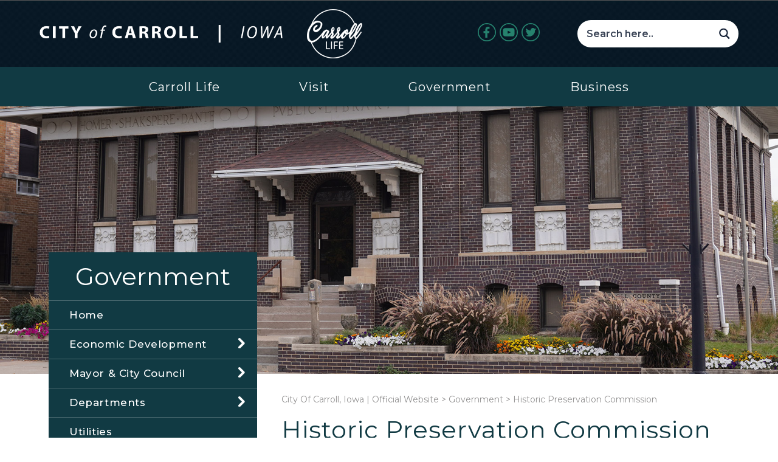

--- FILE ---
content_type: text/html; charset=UTF-8
request_url: https://www.cityofcarroll.com/carroll-government/historical-preservation/
body_size: 17906
content:


    
<!doctype html>
<html lang="en">
  <head>
  
<script type="application/ld+json">
{
  "@context": "https://schema.org",
  "@type": "Event",
  "name": "Historic Preservation Commission",
  "startDate": "2025-01-01T00:00:00Z",
  "location": {
    "@type": "Place",
    "name": "City of Carroll",
    "address": {
      "@type": "PostalAddress",
      "streetAddress": "627 N Adams St.",
      "addressLocality": "Carroll",
      "addressRegion": "Iowa",
      "postalCode": "51401",
      "addressCountry": "US"
    },
    "telephone": "+1-712-792-1000",
    "faxNumber": "+1-712-792-0139",
    "email": "cityofcarroll@cityofcarroll.com"
  }
}
</script>

	  <!-- Google tag (gtag.js) -->
<script async src="https://www.googletagmanager.com/gtag/js?id=G-9F7ZS0Y5RD"></script>
<script>
  window.dataLayer = window.dataLayer || [];
  function gtag(){dataLayer.push(arguments);}
  gtag('js', new Date());

  gtag('config', 'G-9F7ZS0Y5RD');
</script>
	  
    <!-- Required meta tags -->
    <meta charset="utf-8">
    <meta http-equiv="X-UA-Compatible" content="IE=edge">
    <meta name="viewport" content="width=device-width, initial-scale=1, shrink-to-fit=no">
    <link rel="icon" href="https://www.cityofcarroll.com/wp-content/themes/cityofcarroll/images/favicon.png" type="image/png" sizes="16x16">
    <link rel="stylesheet" type="text/css" href="https://www.cityofcarroll.com/wp-content/themes/cityofcarroll/css/owl.carousel.min.css">
    <link rel="stylesheet" href="https://www.cityofcarroll.com/wp-content/themes/cityofcarroll/css/bootstrap.min.css">
    <link rel="stylesheet" href="https://www.cityofcarroll.com/wp-content/themes/cityofcarroll/css/font-awesome.min.css">
    <link rel="stylesheet" type="text/css" href="https://www.cityofcarroll.com/wp-content/themes/cityofcarroll/css/style.css?v=d323121222111132131211221127">
    <link rel="stylesheet" type="text/css" href="https://www.cityofcarroll.com/wp-content/themes/cityofcarroll/css/responsive.css?v=11159">

     <title>Historic Preservation Commission - City Of Carroll, Iowa | Official Website | City Of Carroll, Iowa | Official Website</title>
    <meta name='robots' content='index, follow, max-image-preview:large, max-snippet:-1, max-video-preview:-1' />

	<!-- This site is optimized with the Yoast SEO plugin v26.6 - https://yoast.com/wordpress/plugins/seo/ -->
	<meta name="description" content="Discover the Carroll Historic Preservation Commission. Find mission statement, members, links to brochures/maps, and information on walking/driving tours." />
	<link rel="canonical" href="https://www.cityofcarroll.com/carroll-government/historical-preservation/" />
	<meta property="og:locale" content="en_US" />
	<meta property="og:type" content="article" />
	<meta property="og:title" content="Historic Preservation Commission - City Of Carroll, Iowa | Official Website" />
	<meta property="og:description" content="Discover the Carroll Historic Preservation Commission. Find mission statement, members, links to brochures/maps, and information on walking/driving tours." />
	<meta property="og:url" content="https://www.cityofcarroll.com/carroll-government/historical-preservation/" />
	<meta property="og:site_name" content="City Of Carroll, Iowa | Official Website" />
	<meta property="article:modified_time" content="2025-03-10T13:48:17+00:00" />
	<meta name="twitter:card" content="summary_large_image" />
	<meta name="twitter:label1" content="Est. reading time" />
	<meta name="twitter:data1" content="2 minutes" />
	<script type="application/ld+json" class="yoast-schema-graph">{"@context":"https://schema.org","@graph":[{"@type":"WebPage","@id":"https://www.cityofcarroll.com/carroll-government/historical-preservation/","url":"https://www.cityofcarroll.com/carroll-government/historical-preservation/","name":"Historic Preservation Commission - City Of Carroll, Iowa | Official Website","isPartOf":{"@id":"https://www.cityofcarroll.com/#website"},"datePublished":"2021-09-17T19:40:53+00:00","dateModified":"2025-03-10T13:48:17+00:00","description":"Discover the Carroll Historic Preservation Commission. Find mission statement, members, links to brochures/maps, and information on walking/driving tours.","breadcrumb":{"@id":"https://www.cityofcarroll.com/carroll-government/historical-preservation/#breadcrumb"},"inLanguage":"en-US","potentialAction":[{"@type":"ReadAction","target":["https://www.cityofcarroll.com/carroll-government/historical-preservation/"]}]},{"@type":"BreadcrumbList","@id":"https://www.cityofcarroll.com/carroll-government/historical-preservation/#breadcrumb","itemListElement":[{"@type":"ListItem","position":1,"name":"Home","item":"https://www.cityofcarroll.com/"},{"@type":"ListItem","position":2,"name":"Government","item":"https://www.cityofcarroll.com/carroll-government/"},{"@type":"ListItem","position":3,"name":"Historic Preservation Commission"}]},{"@type":"WebSite","@id":"https://www.cityofcarroll.com/#website","url":"https://www.cityofcarroll.com/","name":"City Of Carroll, Iowa | Official Website","description":"City Of Carroll, Iowa | Official Website","potentialAction":[{"@type":"SearchAction","target":{"@type":"EntryPoint","urlTemplate":"https://www.cityofcarroll.com/?s={search_term_string}"},"query-input":{"@type":"PropertyValueSpecification","valueRequired":true,"valueName":"search_term_string"}}],"inLanguage":"en-US"}]}</script>
	<!-- / Yoast SEO plugin. -->


<link rel="alternate" title="oEmbed (JSON)" type="application/json+oembed" href="https://www.cityofcarroll.com/wp-json/oembed/1.0/embed?url=https%3A%2F%2Fwww.cityofcarroll.com%2Fcarroll-government%2Fhistorical-preservation%2F" />
<link rel="alternate" title="oEmbed (XML)" type="text/xml+oembed" href="https://www.cityofcarroll.com/wp-json/oembed/1.0/embed?url=https%3A%2F%2Fwww.cityofcarroll.com%2Fcarroll-government%2Fhistorical-preservation%2F&#038;format=xml" />
<style id='wp-img-auto-sizes-contain-inline-css' type='text/css'>
img:is([sizes=auto i],[sizes^="auto," i]){contain-intrinsic-size:3000px 1500px}
/*# sourceURL=wp-img-auto-sizes-contain-inline-css */
</style>
<style id='wp-emoji-styles-inline-css' type='text/css'>

	img.wp-smiley, img.emoji {
		display: inline !important;
		border: none !important;
		box-shadow: none !important;
		height: 1em !important;
		width: 1em !important;
		margin: 0 0.07em !important;
		vertical-align: -0.1em !important;
		background: none !important;
		padding: 0 !important;
	}
/*# sourceURL=wp-emoji-styles-inline-css */
</style>
<style id='wp-block-library-inline-css' type='text/css'>
:root{--wp-block-synced-color:#7a00df;--wp-block-synced-color--rgb:122,0,223;--wp-bound-block-color:var(--wp-block-synced-color);--wp-editor-canvas-background:#ddd;--wp-admin-theme-color:#007cba;--wp-admin-theme-color--rgb:0,124,186;--wp-admin-theme-color-darker-10:#006ba1;--wp-admin-theme-color-darker-10--rgb:0,107,160.5;--wp-admin-theme-color-darker-20:#005a87;--wp-admin-theme-color-darker-20--rgb:0,90,135;--wp-admin-border-width-focus:2px}@media (min-resolution:192dpi){:root{--wp-admin-border-width-focus:1.5px}}.wp-element-button{cursor:pointer}:root .has-very-light-gray-background-color{background-color:#eee}:root .has-very-dark-gray-background-color{background-color:#313131}:root .has-very-light-gray-color{color:#eee}:root .has-very-dark-gray-color{color:#313131}:root .has-vivid-green-cyan-to-vivid-cyan-blue-gradient-background{background:linear-gradient(135deg,#00d084,#0693e3)}:root .has-purple-crush-gradient-background{background:linear-gradient(135deg,#34e2e4,#4721fb 50%,#ab1dfe)}:root .has-hazy-dawn-gradient-background{background:linear-gradient(135deg,#faaca8,#dad0ec)}:root .has-subdued-olive-gradient-background{background:linear-gradient(135deg,#fafae1,#67a671)}:root .has-atomic-cream-gradient-background{background:linear-gradient(135deg,#fdd79a,#004a59)}:root .has-nightshade-gradient-background{background:linear-gradient(135deg,#330968,#31cdcf)}:root .has-midnight-gradient-background{background:linear-gradient(135deg,#020381,#2874fc)}:root{--wp--preset--font-size--normal:16px;--wp--preset--font-size--huge:42px}.has-regular-font-size{font-size:1em}.has-larger-font-size{font-size:2.625em}.has-normal-font-size{font-size:var(--wp--preset--font-size--normal)}.has-huge-font-size{font-size:var(--wp--preset--font-size--huge)}.has-text-align-center{text-align:center}.has-text-align-left{text-align:left}.has-text-align-right{text-align:right}.has-fit-text{white-space:nowrap!important}#end-resizable-editor-section{display:none}.aligncenter{clear:both}.items-justified-left{justify-content:flex-start}.items-justified-center{justify-content:center}.items-justified-right{justify-content:flex-end}.items-justified-space-between{justify-content:space-between}.screen-reader-text{border:0;clip-path:inset(50%);height:1px;margin:-1px;overflow:hidden;padding:0;position:absolute;width:1px;word-wrap:normal!important}.screen-reader-text:focus{background-color:#ddd;clip-path:none;color:#444;display:block;font-size:1em;height:auto;left:5px;line-height:normal;padding:15px 23px 14px;text-decoration:none;top:5px;width:auto;z-index:100000}html :where(.has-border-color){border-style:solid}html :where([style*=border-top-color]){border-top-style:solid}html :where([style*=border-right-color]){border-right-style:solid}html :where([style*=border-bottom-color]){border-bottom-style:solid}html :where([style*=border-left-color]){border-left-style:solid}html :where([style*=border-width]){border-style:solid}html :where([style*=border-top-width]){border-top-style:solid}html :where([style*=border-right-width]){border-right-style:solid}html :where([style*=border-bottom-width]){border-bottom-style:solid}html :where([style*=border-left-width]){border-left-style:solid}html :where(img[class*=wp-image-]){height:auto;max-width:100%}:where(figure){margin:0 0 1em}html :where(.is-position-sticky){--wp-admin--admin-bar--position-offset:var(--wp-admin--admin-bar--height,0px)}@media screen and (max-width:600px){html :where(.is-position-sticky){--wp-admin--admin-bar--position-offset:0px}}

/*# sourceURL=wp-block-library-inline-css */
</style><style id='global-styles-inline-css' type='text/css'>
:root{--wp--preset--aspect-ratio--square: 1;--wp--preset--aspect-ratio--4-3: 4/3;--wp--preset--aspect-ratio--3-4: 3/4;--wp--preset--aspect-ratio--3-2: 3/2;--wp--preset--aspect-ratio--2-3: 2/3;--wp--preset--aspect-ratio--16-9: 16/9;--wp--preset--aspect-ratio--9-16: 9/16;--wp--preset--color--black: #000000;--wp--preset--color--cyan-bluish-gray: #abb8c3;--wp--preset--color--white: #ffffff;--wp--preset--color--pale-pink: #f78da7;--wp--preset--color--vivid-red: #cf2e2e;--wp--preset--color--luminous-vivid-orange: #ff6900;--wp--preset--color--luminous-vivid-amber: #fcb900;--wp--preset--color--light-green-cyan: #7bdcb5;--wp--preset--color--vivid-green-cyan: #00d084;--wp--preset--color--pale-cyan-blue: #8ed1fc;--wp--preset--color--vivid-cyan-blue: #0693e3;--wp--preset--color--vivid-purple: #9b51e0;--wp--preset--gradient--vivid-cyan-blue-to-vivid-purple: linear-gradient(135deg,rgb(6,147,227) 0%,rgb(155,81,224) 100%);--wp--preset--gradient--light-green-cyan-to-vivid-green-cyan: linear-gradient(135deg,rgb(122,220,180) 0%,rgb(0,208,130) 100%);--wp--preset--gradient--luminous-vivid-amber-to-luminous-vivid-orange: linear-gradient(135deg,rgb(252,185,0) 0%,rgb(255,105,0) 100%);--wp--preset--gradient--luminous-vivid-orange-to-vivid-red: linear-gradient(135deg,rgb(255,105,0) 0%,rgb(207,46,46) 100%);--wp--preset--gradient--very-light-gray-to-cyan-bluish-gray: linear-gradient(135deg,rgb(238,238,238) 0%,rgb(169,184,195) 100%);--wp--preset--gradient--cool-to-warm-spectrum: linear-gradient(135deg,rgb(74,234,220) 0%,rgb(151,120,209) 20%,rgb(207,42,186) 40%,rgb(238,44,130) 60%,rgb(251,105,98) 80%,rgb(254,248,76) 100%);--wp--preset--gradient--blush-light-purple: linear-gradient(135deg,rgb(255,206,236) 0%,rgb(152,150,240) 100%);--wp--preset--gradient--blush-bordeaux: linear-gradient(135deg,rgb(254,205,165) 0%,rgb(254,45,45) 50%,rgb(107,0,62) 100%);--wp--preset--gradient--luminous-dusk: linear-gradient(135deg,rgb(255,203,112) 0%,rgb(199,81,192) 50%,rgb(65,88,208) 100%);--wp--preset--gradient--pale-ocean: linear-gradient(135deg,rgb(255,245,203) 0%,rgb(182,227,212) 50%,rgb(51,167,181) 100%);--wp--preset--gradient--electric-grass: linear-gradient(135deg,rgb(202,248,128) 0%,rgb(113,206,126) 100%);--wp--preset--gradient--midnight: linear-gradient(135deg,rgb(2,3,129) 0%,rgb(40,116,252) 100%);--wp--preset--font-size--small: 13px;--wp--preset--font-size--medium: 20px;--wp--preset--font-size--large: 36px;--wp--preset--font-size--x-large: 42px;--wp--preset--spacing--20: 0.44rem;--wp--preset--spacing--30: 0.67rem;--wp--preset--spacing--40: 1rem;--wp--preset--spacing--50: 1.5rem;--wp--preset--spacing--60: 2.25rem;--wp--preset--spacing--70: 3.38rem;--wp--preset--spacing--80: 5.06rem;--wp--preset--shadow--natural: 6px 6px 9px rgba(0, 0, 0, 0.2);--wp--preset--shadow--deep: 12px 12px 50px rgba(0, 0, 0, 0.4);--wp--preset--shadow--sharp: 6px 6px 0px rgba(0, 0, 0, 0.2);--wp--preset--shadow--outlined: 6px 6px 0px -3px rgb(255, 255, 255), 6px 6px rgb(0, 0, 0);--wp--preset--shadow--crisp: 6px 6px 0px rgb(0, 0, 0);}:where(.is-layout-flex){gap: 0.5em;}:where(.is-layout-grid){gap: 0.5em;}body .is-layout-flex{display: flex;}.is-layout-flex{flex-wrap: wrap;align-items: center;}.is-layout-flex > :is(*, div){margin: 0;}body .is-layout-grid{display: grid;}.is-layout-grid > :is(*, div){margin: 0;}:where(.wp-block-columns.is-layout-flex){gap: 2em;}:where(.wp-block-columns.is-layout-grid){gap: 2em;}:where(.wp-block-post-template.is-layout-flex){gap: 1.25em;}:where(.wp-block-post-template.is-layout-grid){gap: 1.25em;}.has-black-color{color: var(--wp--preset--color--black) !important;}.has-cyan-bluish-gray-color{color: var(--wp--preset--color--cyan-bluish-gray) !important;}.has-white-color{color: var(--wp--preset--color--white) !important;}.has-pale-pink-color{color: var(--wp--preset--color--pale-pink) !important;}.has-vivid-red-color{color: var(--wp--preset--color--vivid-red) !important;}.has-luminous-vivid-orange-color{color: var(--wp--preset--color--luminous-vivid-orange) !important;}.has-luminous-vivid-amber-color{color: var(--wp--preset--color--luminous-vivid-amber) !important;}.has-light-green-cyan-color{color: var(--wp--preset--color--light-green-cyan) !important;}.has-vivid-green-cyan-color{color: var(--wp--preset--color--vivid-green-cyan) !important;}.has-pale-cyan-blue-color{color: var(--wp--preset--color--pale-cyan-blue) !important;}.has-vivid-cyan-blue-color{color: var(--wp--preset--color--vivid-cyan-blue) !important;}.has-vivid-purple-color{color: var(--wp--preset--color--vivid-purple) !important;}.has-black-background-color{background-color: var(--wp--preset--color--black) !important;}.has-cyan-bluish-gray-background-color{background-color: var(--wp--preset--color--cyan-bluish-gray) !important;}.has-white-background-color{background-color: var(--wp--preset--color--white) !important;}.has-pale-pink-background-color{background-color: var(--wp--preset--color--pale-pink) !important;}.has-vivid-red-background-color{background-color: var(--wp--preset--color--vivid-red) !important;}.has-luminous-vivid-orange-background-color{background-color: var(--wp--preset--color--luminous-vivid-orange) !important;}.has-luminous-vivid-amber-background-color{background-color: var(--wp--preset--color--luminous-vivid-amber) !important;}.has-light-green-cyan-background-color{background-color: var(--wp--preset--color--light-green-cyan) !important;}.has-vivid-green-cyan-background-color{background-color: var(--wp--preset--color--vivid-green-cyan) !important;}.has-pale-cyan-blue-background-color{background-color: var(--wp--preset--color--pale-cyan-blue) !important;}.has-vivid-cyan-blue-background-color{background-color: var(--wp--preset--color--vivid-cyan-blue) !important;}.has-vivid-purple-background-color{background-color: var(--wp--preset--color--vivid-purple) !important;}.has-black-border-color{border-color: var(--wp--preset--color--black) !important;}.has-cyan-bluish-gray-border-color{border-color: var(--wp--preset--color--cyan-bluish-gray) !important;}.has-white-border-color{border-color: var(--wp--preset--color--white) !important;}.has-pale-pink-border-color{border-color: var(--wp--preset--color--pale-pink) !important;}.has-vivid-red-border-color{border-color: var(--wp--preset--color--vivid-red) !important;}.has-luminous-vivid-orange-border-color{border-color: var(--wp--preset--color--luminous-vivid-orange) !important;}.has-luminous-vivid-amber-border-color{border-color: var(--wp--preset--color--luminous-vivid-amber) !important;}.has-light-green-cyan-border-color{border-color: var(--wp--preset--color--light-green-cyan) !important;}.has-vivid-green-cyan-border-color{border-color: var(--wp--preset--color--vivid-green-cyan) !important;}.has-pale-cyan-blue-border-color{border-color: var(--wp--preset--color--pale-cyan-blue) !important;}.has-vivid-cyan-blue-border-color{border-color: var(--wp--preset--color--vivid-cyan-blue) !important;}.has-vivid-purple-border-color{border-color: var(--wp--preset--color--vivid-purple) !important;}.has-vivid-cyan-blue-to-vivid-purple-gradient-background{background: var(--wp--preset--gradient--vivid-cyan-blue-to-vivid-purple) !important;}.has-light-green-cyan-to-vivid-green-cyan-gradient-background{background: var(--wp--preset--gradient--light-green-cyan-to-vivid-green-cyan) !important;}.has-luminous-vivid-amber-to-luminous-vivid-orange-gradient-background{background: var(--wp--preset--gradient--luminous-vivid-amber-to-luminous-vivid-orange) !important;}.has-luminous-vivid-orange-to-vivid-red-gradient-background{background: var(--wp--preset--gradient--luminous-vivid-orange-to-vivid-red) !important;}.has-very-light-gray-to-cyan-bluish-gray-gradient-background{background: var(--wp--preset--gradient--very-light-gray-to-cyan-bluish-gray) !important;}.has-cool-to-warm-spectrum-gradient-background{background: var(--wp--preset--gradient--cool-to-warm-spectrum) !important;}.has-blush-light-purple-gradient-background{background: var(--wp--preset--gradient--blush-light-purple) !important;}.has-blush-bordeaux-gradient-background{background: var(--wp--preset--gradient--blush-bordeaux) !important;}.has-luminous-dusk-gradient-background{background: var(--wp--preset--gradient--luminous-dusk) !important;}.has-pale-ocean-gradient-background{background: var(--wp--preset--gradient--pale-ocean) !important;}.has-electric-grass-gradient-background{background: var(--wp--preset--gradient--electric-grass) !important;}.has-midnight-gradient-background{background: var(--wp--preset--gradient--midnight) !important;}.has-small-font-size{font-size: var(--wp--preset--font-size--small) !important;}.has-medium-font-size{font-size: var(--wp--preset--font-size--medium) !important;}.has-large-font-size{font-size: var(--wp--preset--font-size--large) !important;}.has-x-large-font-size{font-size: var(--wp--preset--font-size--x-large) !important;}
/*# sourceURL=global-styles-inline-css */
</style>

<style id='classic-theme-styles-inline-css' type='text/css'>
/*! This file is auto-generated */
.wp-block-button__link{color:#fff;background-color:#32373c;border-radius:9999px;box-shadow:none;text-decoration:none;padding:calc(.667em + 2px) calc(1.333em + 2px);font-size:1.125em}.wp-block-file__button{background:#32373c;color:#fff;text-decoration:none}
/*# sourceURL=/wp-includes/css/classic-themes.min.css */
</style>
<link rel='stylesheet' id='wp-components-css' href='https://www.cityofcarroll.com/wp-includes/css/dist/components/style.min.css?ver=6.9' type='text/css' media='all' />
<link rel='stylesheet' id='wp-preferences-css' href='https://www.cityofcarroll.com/wp-includes/css/dist/preferences/style.min.css?ver=6.9' type='text/css' media='all' />
<link rel='stylesheet' id='wp-block-editor-css' href='https://www.cityofcarroll.com/wp-includes/css/dist/block-editor/style.min.css?ver=6.9' type='text/css' media='all' />
<link rel='stylesheet' id='popup-maker-block-library-style-css' href='https://www.cityofcarroll.com/wp-content/plugins/popup-maker/dist/packages/block-library-style.css?ver=dbea705cfafe089d65f1' type='text/css' media='all' />
<link rel='stylesheet' id='pb-accordion-blocks-style-css' href='https://www.cityofcarroll.com/wp-content/plugins/accordion-blocks/build/index.css?ver=1.5.0' type='text/css' media='all' />
<link rel='stylesheet' id='wpdreams-asl-basic-css' href='https://www.cityofcarroll.com/wp-content/plugins/ajax-search-lite/css/style.basic.css?ver=4.13.4' type='text/css' media='all' />
<style id='wpdreams-asl-basic-inline-css' type='text/css'>

					div[id*='ajaxsearchlitesettings'].searchsettings .asl_option_inner label {
						font-size: 0px !important;
						color: rgba(0, 0, 0, 0);
					}
					div[id*='ajaxsearchlitesettings'].searchsettings .asl_option_inner label:after {
						font-size: 11px !important;
						position: absolute;
						top: 0;
						left: 0;
						z-index: 1;
					}
					.asl_w_container {
						width: 100%;
						margin: 0px 0px 0px 0px;
						min-width: 200px;
					}
					div[id*='ajaxsearchlite'].asl_m {
						width: 100%;
					}
					div[id*='ajaxsearchliteres'].wpdreams_asl_results div.resdrg span.highlighted {
						font-weight: bold;
						color: #d9312b;
						background-color: #eee;
					}
					div[id*='ajaxsearchliteres'].wpdreams_asl_results .results img.asl_image {
						width: 70px;
						height: 70px;
						object-fit: cover;
					}
					div[id*='ajaxsearchlite'].asl_r .results {
						max-height: none;
					}
					div[id*='ajaxsearchlite'].asl_r {
						position: absolute;
					}
				
						div.asl_r.asl_w.vertical .results .item::after {
							display: block;
							position: absolute;
							bottom: 0;
							content: '';
							height: 1px;
							width: 100%;
							background: #D8D8D8;
						}
						div.asl_r.asl_w.vertical .results .item.asl_last_item::after {
							display: none;
						}
					
/*# sourceURL=wpdreams-asl-basic-inline-css */
</style>
<link rel='stylesheet' id='wpdreams-asl-instance-css' href='https://www.cityofcarroll.com/wp-content/plugins/ajax-search-lite/css/style-simple-red.css?ver=4.13.4' type='text/css' media='all' />
<script type="text/javascript" src="https://www.cityofcarroll.com/wp-includes/js/jquery/jquery.min.js?ver=3.7.1" id="jquery-core-js"></script>
<script type="text/javascript" src="https://www.cityofcarroll.com/wp-includes/js/jquery/jquery-migrate.min.js?ver=3.4.1" id="jquery-migrate-js"></script>
<link rel="https://api.w.org/" href="https://www.cityofcarroll.com/wp-json/" /><link rel="alternate" title="JSON" type="application/json" href="https://www.cityofcarroll.com/wp-json/wp/v2/pages/723" /><link rel="EditURI" type="application/rsd+xml" title="RSD" href="https://www.cityofcarroll.com/xmlrpc.php?rsd" />
<link rel='shortlink' href='https://www.cityofcarroll.com/?p=723' />
				<link rel="preconnect" href="https://fonts.gstatic.com" crossorigin />
				<link rel="preload" as="style" href="//fonts.googleapis.com/css?family=Open+Sans&display=swap" />
								<link rel="stylesheet" href="//fonts.googleapis.com/css?family=Open+Sans&display=swap" media="all" />
						<style type="text/css" id="wp-custom-css">
			.follow-btn, a.btn.comman-btn, .chooseus-section {
	background: #26826E;
}

.follow-btn::before {
background-image: url('https://www.cityofcarroll.com/wp-content/uploads/2023/02/follow-tail.png');
}

a, .caroll-text > h1:nth-child(1) > span:nth-child(2) { 
	color: #1D6355;
}

.chooseus-text h2 {
	color:#fff;
}

.bg-light-blue {
	background-color: #277e86!important;
}

.governmentinside-text .simcal-calendar .simcal-calendar-list .simcal-event-details {
	width: 50vw;
	
}

.c-accordion__title {
	background: #113a43;
	color: #fff;
	padding: 10px 20px 
}

.c-accordion__title:after {
	color: #fff;
	padding-right:15px
}

.c-accordion__content {
	margin-left:8px;
}

.c-accordion__content p:hover {
	background: #f2f2f2;
}

.page-id-2118 .sidebardata  {
display: none;
}


.page-id-2118 .governmentinside-text {
	width: 70em;
	left: -320px;
	position:relative;
}
.dropdown::after {
	display: none;
}
select{
	background-image: url('https://www.cityofcarroll.com/wp-content/uploads/2023/10/arrow-down.png')!important;
	background-size: 30px!important;
	background-position: 100% center!important;
	background-repeat: no-repeat!important;
	padding-right: 30px!important;
}
.gform_wrapper.gravity-theme .gfield_time_ampm{
	max-width: 85px!important;
	min-width: 85px!important;
}
@media only screen and (max-width: 1270px) {
  .page-id-2118 .governmentinside-text {
    width: 60em;
		margin-left: -80px;
  }
}

@media only screen and (max-width: 1000px) {
  .page-id-2118 .governmentinside-text {
    width: 45em;
		margin-left: -80px;
  }
}

@media only screen and (max-width: 850px) {
  .page-id-2118 .governmentinside-text {
    width: 40em;
		margin-left: -40px;
  }
}

@media only screen and (max-width: 770px) {
  .page-id-2118 .governmentinside-text {
    width: 35em;
		margin-left: 260px;
  }
}

@media only screen and (max-width: 700px) {
  .page-id-2118 .governmentinside-text {
    width: 35em;
		margin-left: 60%;
  }
}

@media only screen and (max-width: 620px) {
  .page-id-2118 .governmentinside-text {
    width: 25em;
		margin-left: 75%;
  }
}

@media only screen and (max-width: 460px) {
  .page-id-2118 .governmentinside-text {
    width: 20em;
		margin-left: 90%;
  }
}

@media only screen and (max-width: 400px) {
  .page-id-2118 .governmentinside-text {
    width: 15em;
		margin-left: 115%;
  }
}

.social-media-nav {
	display: flex!important;
	flex-direction: row!important;
	justify-content:center;
	margin-top:20px;
}

.social-media-nav a {
	padding:3px;
}

#video-pause {
  position: absolute;
  top: 0px;
  right: 0px;
  z-index: 100;
	background: #26826E;
	border: none;
	padding: 10px;
	width: 50px;
	height: 50px;
	color: #fff;
}

.logoarea-formdata {
	width: 100%;
	max-width: auto;
}

.page-id-2358 .simcal-default-calendar-list {
	width: max-content;
}

.page-id-2358 .simcal-default-calendar-list ul.simcal-events {
	display: flex;
	flex-direction: column;
}



.wp-block-column > p:nth-child(14) {
	font-weight: 600;
  padding: .75rem .75rem;
  font-size: 1rem;
  border: 2px solid #113a43;
	border-radius: .25rem;
	width: fit-content;
}

.wp-block-column > p:nth-child(13):hover {
	background: #333;
	width: fit-content;
}

.wp-block-column > p:nth-child(14):hover {
	background: #333;
	width: fit-content;
	color: #fff!important;
}

.wp-block-column > p:nth-child(13) > a:nth-child(1) {
	color: #113a43
}

.wp-block-column > p:nth-child(13) > a:nth-child(1):hover {
	color: #fff;
}

.gform_wrapper.gravity-theme .gfield select.large {
	background: #fff;
	border: 1px solid grey;
	border-radius: 2px;
}

.dropdown::after {
	content: '▼';
  width: 11px;
  height: 17px;
  background-size: cover;
  position: absolute;
	float: right;
  top: 40px;
  right: 20px;

} 

body #gform_wrapper_1 .gform_body .gform_fields .gfield select {
	content: '🎮';
  width: 11px;
  height: 17px;
  background-size: cover;
  position: absolute;
	float: right;
  top: 37px;
  right: 20px;
} 

.wp-block-column > p:nth-child(14): hover {
	color: #fff!important;
}

.wp-block-column > p:nth-child(14) > a:nth-child(1):hover {
	color: #fff!important;
}


.gform_wrapper.gravity-theme .ginput_complex select {
		background: #fff;
	border: 1px solid grey;
	border-radius: 2px;
	margin-left: 15px;
	height:43px;
	color: grey;
}

p.btn > a:nth-child(1):hover {
	color: #fff!important;
}

.wp-block-column > p:nth-child(15) {
	font-weight: 600;
  padding: .75rem .75rem;
  font-size: 1rem;
  border: 2px solid #113a43;
  border-radius: .25rem;
	width: fit-content;
}

.wp-block-column > p:nth-child(15):hover {
background: #333;
}

.wp-block-column > p:nth-child(15) > a:nth-child(1):hover {
	color: #fff;
}

.wp-image-4783 {
	height: auto!important;
	width: 300px!important;
	margin-top: 30px
}

.sidebardata .dropdown-menu {
	background-color: rgb(28, 86, 99);
}

@media screen and (max-width: 991px) {
  .navbar-expand-lg .navbar-nav .nav-item:hover {
	background: #26826E;
	transition-duration:0.2s;
}
}

@media (min-width: 576px) and (max-width: 767px) {
  .caroll-box {
    min-height: fit-content;
  }
}

@media (min-width: 767px) and (max-width: 5000px) {
  .caroll-box {
    min-height: 407px;
  }
}

.carroll-box {
	min-height:fit-content;
}

 .cal-date, .main-caltext {
    min-height: 155px!important;
	min-height: 135px;
  display: flex;
  align-items: center;
  justify-content: center;
	 text-align:center;
  
  }

.linebar {
	height: 10px;
}

.sidebar-orange ul .dropdown-menu {
  background-color: #0d2b67!important;
}

#menu-item-531 > ul:nth-child(2), #menu-item-2554 > ul:nth-child(2), #menu-item-1271 > ul:nth-child(2), #menu-item-556 > ul:nth-child(2), #menu-item-2238 > ul:nth-child(2) {
	background:red;
}

.simcal-calendar {
	display: flex;
}

.simcal-default-calendar-list ul.simcal-events li.simcal-event {
	width: 50%;
}

@media screen and (max-width: 991px) {
  .simcal-default-calendar-list ul.simcal-events li.simcal-event {
    width: 100%;
  }
}

/* Rec Calendar */
.simcal-event {
	list-style: none;
	margin-bottom: 10px
}

@media screen and (max-width: 574px) {
.simcal-event-details {
	width: 90vw!important;
}
}

@media screen and (max-width: 768px) {
.simcal-event-details {
	width: 90vw!important;
}
}

.calendar-data .simcal-events-list-container {
	display: block;
}

.href-link {
	line-height: 1em;
}

/* City Calendar */
.main-caltext {
	display: flex!important;
	justify-items: center!important;
	justify-content: center!important;
	border: 1px solid #eee;
}

@media screen and (max-width: 768px) {
.rec-inside-text {
	padding: 0 1rem 0 1rem;
}
}

.facebook-data {
	margin-bottom: 2rem;
}
/* historical-preservation page */
.governmentinside-text h3 {
	margin-bottom: 1.5rem;
}

/* Service box */
.service-box {
  transition: transform 0.3s ease;
}

.service-box:hover {
	cursor: pointer;
  transform: translateY(-10px); 
}


/* Main Nav Menu Items */
#menu-header .nav-item a::before {
  content: "";
  position: absolute;
  width: 100%;
  height: 2px;
  background: #ccc;
  bottom: 0;
  left: 0;
  transform: scaleX(0);
  transform-origin: bottom right;
  transition: transform 0.3s ease-out;
}

#menu-header .nav-item a:hover {
  color: #ccc;
  transform: translateY(-2px);  
}

/* Temp Notice */
.notice {
  background-color: red;
  color: white;
  font-weight: bold;
  padding: 20px;
  text-align: center;
  width: 100%;
  box-sizing: border-box;
}

.notice-inner {
  max-width: 1200px;
  margin: 0 auto;
}

/* Gravity Forms */
.gform_wrapper legend {
  background-color: #fff !important;
  padding-bottom: 10px !important;
}

.gform_wrapper fieldset {
  background-color: #f7f7f7 !important;
  padding-top: 13px !important;
}

.gform_wrapper select {
  margin-left: -4px !important;
}

.gform_wrapper .ginput_container_checkbox {
	  background-color: #fff !important;
}

.gform_wrapper .ginput_container_checkbox legend{
	  background-color: #fff !important;
}

.gform_wrapper  .gfield--type-checkbox {
	background-color: #fff !important;
}

@media screen and (max-width: 600px) {
  body .gform_wrapper select {
    margin-left: 0 !important;
  }
}



		</style>
			  
	  <!-- Global site tag (gtag.js) - Google Analytics -->
<script async src="https://www.googletagmanager.com/gtag/js?id=UA-77842602-1"></script>
<script>
  window.dataLayer = window.dataLayer || [];
  function gtag(){dataLayer.push(arguments);}
  gtag('js', new Date());

  gtag('config', 'UA-77842602-1');
</script>
    
  </head>
	

	<style>
	.blue-color a
		{
			background-color:#9aa7bf;
			color:#0d2b67 !important;
			 
		}
	</style>
  <body class="wp-singular page-template page-template-government-template-inside page-template-government-template-inside-php page page-id-723 page-child parent-pageid-246 wp-theme-cityofcarroll">
	  
	
    <div id="fb-root"></div>
<script async defer crossorigin="anonymous" src="https://connect.facebook.net/en_GB/sdk.js#xfbml=1&version=v11.0&appId=505592409956094&autoLogAppEvents=1" nonce="7LCItLXZ"></script><!-- Notice
<div class="notice">
  <div class="notice-inner">
    We are experiencing phone issues, but our office is still open. You can
    continue to pay your water bills online.
  </div>
</div>
-->

<header class="header">
        
    <div class="logoarea">
        <div class="container-fluid">
            <div class="logoarea-width">
                <div class="row">
                    <div class="col-sm-3 col-md-3 col-lg-7 col-xl-7">
                        <div class="logoarea-image">
                            <a class="navbar-brand desktop-img" href="https://www.cityofcarroll.com"><img
                                    src="https://www.cityofcarroll.com/wp-content/themes/cityofcarroll/images/logo.png"
                                    alt="logo" /></a>
                            <a class="logo-1" href="https://www.cityofcarroll.com"><img
                                    src="https://www.cityofcarroll.com/wp-content/themes/cityofcarroll/images/logo-1.png"
                                    alt="logo" /></a>
                        </div>
                    </div>
                    <div class="col-sm-3 col-md-3 col-lg-2 col-xl-2">
                        <!-- <a href="https://www.facebook.com/CityOfCarroll" target="_blank" class="follow-btn">Follow Us!</a> -->
                        <div class="social-media-nav">
                            <a href="https://www.facebook.com/CityOfCarroll/" target="_blank"><img
                                    src="https://www.cityofcarroll.com/wp-content/uploads/2023/03/facebook.png"
                                    alt="facebook" width="30" height="auto" /></a>
                            <a href="https://www.youtube.com/c/cityofcarrolliowa" target="_blank"><img
                                    src="https://www.cityofcarroll.com/wp-content/uploads/2023/03/youtube.png"
                                    alt="youtube" width="30" height="auto" /></a>
                            <a href="https://twitter.com/cityofcarroll?lang=en" target="_blank"><img
                                    src="https://www.cityofcarroll.com/wp-content/uploads/2023/03/twitter.png"
                                    alt="twitter" width="30" height="auto" /></a>
                        </div>
                    </div>
                    <div class="col-sm-3 col-md-3 col-lg-3 col-xl-3">
                        <div class="logoarea-form">
                            <div class="logoarea-formdata">
                                <div class="asl_w_container asl_w_container_1" data-id="1" data-instance="1">
	<div id='ajaxsearchlite1'
		data-id="1"
		data-instance="1"
		class="asl_w asl_m asl_m_1 asl_m_1_1">
		<div class="probox">

	
	<div class='prosettings' style='display:none;' data-opened=0>
				<div class='innericon'>
			<svg version="1.1" xmlns="http://www.w3.org/2000/svg" xmlns:xlink="http://www.w3.org/1999/xlink" x="0px" y="0px" width="22" height="22" viewBox="0 0 512 512" enable-background="new 0 0 512 512" xml:space="preserve">
					<polygon transform = "rotate(90 256 256)" points="142.332,104.886 197.48,50 402.5,256 197.48,462 142.332,407.113 292.727,256 "/>
				</svg>
		</div>
	</div>

	
	
	<div class='proinput'>
		<form role="search" action='#' autocomplete="off"
				aria-label="Search form">
			<input aria-label="Search input"
					type='search' class='orig'
					tabindex="0"
					name='phrase'
					placeholder='Search here..'
					value=''
					autocomplete="off"/>
			<input aria-label="Search autocomplete input"
					type='text'
					class='autocomplete'
					tabindex="-1"
					name='phrase'
					value=''
					autocomplete="off" disabled/>
			<input type='submit' value="Start search" style='width:0; height: 0; visibility: hidden;'>
		</form>
	</div>

	
	
	<button class='promagnifier' tabindex="0" aria-label="Search magnifier button">
				<span class='innericon' style="display:block;">
			<svg version="1.1" xmlns="http://www.w3.org/2000/svg" xmlns:xlink="http://www.w3.org/1999/xlink" x="0px" y="0px" width="22" height="22" viewBox="0 0 512 512" enable-background="new 0 0 512 512" xml:space="preserve">
					<path d="M460.355,421.59L353.844,315.078c20.041-27.553,31.885-61.437,31.885-98.037
						C385.729,124.934,310.793,50,218.686,50C126.58,50,51.645,124.934,51.645,217.041c0,92.106,74.936,167.041,167.041,167.041
						c34.912,0,67.352-10.773,94.184-29.158L419.945,462L460.355,421.59z M100.631,217.041c0-65.096,52.959-118.056,118.055-118.056
						c65.098,0,118.057,52.959,118.057,118.056c0,65.096-52.959,118.056-118.057,118.056C153.59,335.097,100.631,282.137,100.631,217.041
						z"/>
				</svg>
		</span>
	</button>

	
	
	<div class='proloading'>

		<div class="asl_loader"><div class="asl_loader-inner asl_simple-circle"></div></div>

			</div>

			<div class='proclose'>
			<svg version="1.1" xmlns="http://www.w3.org/2000/svg" xmlns:xlink="http://www.w3.org/1999/xlink" x="0px"
				y="0px"
				width="12" height="12" viewBox="0 0 512 512" enable-background="new 0 0 512 512"
				xml:space="preserve">
				<polygon points="438.393,374.595 319.757,255.977 438.378,137.348 374.595,73.607 255.995,192.225 137.375,73.622 73.607,137.352 192.246,255.983 73.622,374.625 137.352,438.393 256.002,319.734 374.652,438.378 "/>
			</svg>
		</div>
	
	
</div>	</div>
	<div class='asl_data_container' style="display:none !important;">
		<div class="asl_init_data wpdreams_asl_data_ct"
	style="display:none !important;"
	id="asl_init_id_1"
	data-asl-id="1"
	data-asl-instance="1"
	data-settings="{&quot;homeurl&quot;:&quot;https:\/\/www.cityofcarroll.com\/&quot;,&quot;resultstype&quot;:&quot;vertical&quot;,&quot;resultsposition&quot;:&quot;hover&quot;,&quot;itemscount&quot;:4,&quot;charcount&quot;:0,&quot;highlight&quot;:false,&quot;highlightWholewords&quot;:true,&quot;singleHighlight&quot;:false,&quot;scrollToResults&quot;:{&quot;enabled&quot;:false,&quot;offset&quot;:0},&quot;resultareaclickable&quot;:1,&quot;autocomplete&quot;:{&quot;enabled&quot;:true,&quot;lang&quot;:&quot;en&quot;,&quot;trigger_charcount&quot;:0},&quot;mobile&quot;:{&quot;menu_selector&quot;:&quot;#menu-toggle&quot;},&quot;trigger&quot;:{&quot;click&quot;:&quot;results_page&quot;,&quot;click_location&quot;:&quot;same&quot;,&quot;update_href&quot;:false,&quot;return&quot;:&quot;results_page&quot;,&quot;return_location&quot;:&quot;same&quot;,&quot;facet&quot;:true,&quot;type&quot;:true,&quot;redirect_url&quot;:&quot;?s={phrase}&quot;,&quot;delay&quot;:300},&quot;animations&quot;:{&quot;pc&quot;:{&quot;settings&quot;:{&quot;anim&quot;:&quot;fadedrop&quot;,&quot;dur&quot;:300},&quot;results&quot;:{&quot;anim&quot;:&quot;fadedrop&quot;,&quot;dur&quot;:300},&quot;items&quot;:&quot;voidanim&quot;},&quot;mob&quot;:{&quot;settings&quot;:{&quot;anim&quot;:&quot;fadedrop&quot;,&quot;dur&quot;:300},&quot;results&quot;:{&quot;anim&quot;:&quot;fadedrop&quot;,&quot;dur&quot;:300},&quot;items&quot;:&quot;voidanim&quot;}},&quot;autop&quot;:{&quot;state&quot;:true,&quot;phrase&quot;:&quot;&quot;,&quot;count&quot;:&quot;1&quot;},&quot;resPage&quot;:{&quot;useAjax&quot;:false,&quot;selector&quot;:&quot;#main&quot;,&quot;trigger_type&quot;:true,&quot;trigger_facet&quot;:true,&quot;trigger_magnifier&quot;:false,&quot;trigger_return&quot;:false},&quot;resultsSnapTo&quot;:&quot;left&quot;,&quot;results&quot;:{&quot;width&quot;:&quot;auto&quot;,&quot;width_tablet&quot;:&quot;auto&quot;,&quot;width_phone&quot;:&quot;auto&quot;},&quot;settingsimagepos&quot;:&quot;right&quot;,&quot;closeOnDocClick&quot;:true,&quot;overridewpdefault&quot;:false,&quot;override_method&quot;:&quot;get&quot;}"></div>
	<div id="asl_hidden_data">
		<svg style="position:absolute" height="0" width="0">
			<filter id="aslblur">
				<feGaussianBlur in="SourceGraphic" stdDeviation="4"/>
			</filter>
		</svg>
		<svg style="position:absolute" height="0" width="0">
			<filter id="no_aslblur"></filter>
		</svg>
	</div>
	</div>

	<div id='ajaxsearchliteres1'
	class='vertical wpdreams_asl_results asl_w asl_r asl_r_1 asl_r_1_1'>

	
	<div class="results">

		
		<div class="resdrg">
		</div>

		
	</div>

	
	
</div>

	<div id='__original__ajaxsearchlitesettings1'
		data-id="1"
		class="searchsettings wpdreams_asl_settings asl_w asl_s asl_s_1">
		<form name='options'
		aria-label="Search settings form"
		autocomplete = 'off'>

	
	
	<input type="hidden" name="filters_changed" style="display:none;" value="0">
	<input type="hidden" name="filters_initial" style="display:none;" value="1">

	<div class="asl_option_inner hiddend">
		<input type='hidden' name='qtranslate_lang' id='qtranslate_lang'
				value='0'/>
	</div>

	
	
	<fieldset class="asl_sett_scroll">
		<legend style="display: none;">Generic selectors</legend>
		<div class="asl_option" tabindex="0">
			<div class="asl_option_inner">
				<input type="checkbox" value="exact"
						aria-label="Exact matches only"
						name="asl_gen[]" />
				<div class="asl_option_checkbox"></div>
			</div>
			<div class="asl_option_label">
				Exact matches only			</div>
		</div>
		<div class="asl_option" tabindex="0">
			<div class="asl_option_inner">
				<input type="checkbox" value="title"
						aria-label="Search in title"
						name="asl_gen[]"  checked="checked"/>
				<div class="asl_option_checkbox"></div>
			</div>
			<div class="asl_option_label">
				Search in title			</div>
		</div>
		<div class="asl_option" tabindex="0">
			<div class="asl_option_inner">
				<input type="checkbox" value="content"
						aria-label="Search in content"
						name="asl_gen[]"  checked="checked"/>
				<div class="asl_option_checkbox"></div>
			</div>
			<div class="asl_option_label">
				Search in content			</div>
		</div>
		<div class="asl_option_inner hiddend">
			<input type="checkbox" value="excerpt"
					aria-label="Search in excerpt"
					name="asl_gen[]"  checked="checked"/>
			<div class="asl_option_checkbox"></div>
		</div>
	</fieldset>
	<fieldset class="asl_sett_scroll">
		<legend style="display: none;">Post Type Selectors</legend>
					<div class="asl_option_inner hiddend">
				<input type="checkbox" value="post"
						aria-label="Hidden option, ignore please"
						name="customset[]" checked="checked"/>
			</div>
						<div class="asl_option_inner hiddend">
				<input type="checkbox" value="page"
						aria-label="Hidden option, ignore please"
						name="customset[]" checked="checked"/>
			</div>
				</fieldset>
	</form>
	</div>
</div>
                            </div>
                        </div>
                    </div>
                </div>
            </div>
        </div>
    </div>

    <nav class="navbar navbar-expand-lg">
        <div class="container">
            <a class="navbar-brand mobile-img" href="https://www.cityofcarroll.com"><img
                    src="https://www.cityofcarroll.com/wp-content/themes/cityofcarroll/images/logo.png" alt="logo" /></a>

            <button class="navbar-toggler" type="button" data-toggle="collapse" data-target="#navbarSupportedContent"
                aria-controls="navbarSupportedContent" aria-expanded="false" aria-label="Toggle navigation">
                <span class="navbar-toggler-icon"><i class="fa fa-bars" aria-hidden="true"></i></span>
            </button>

            <div id="navbarSupportedContent" class="collapse navbar-collapse"><ul id="menu-header" class="nav navbar-nav"><li itemscope="itemscope" itemtype="https://www.schema.org/SiteNavigationElement" id="menu-item-2370" class="menu-item menu-item-type-post_type menu-item-object-page menu-item-2370 nav-item"><a title="Carroll Life" href="https://www.cityofcarroll.com/carroll-life/" class="nav-link">Carroll Life</a></li>
<li itemscope="itemscope" itemtype="https://www.schema.org/SiteNavigationElement" id="menu-item-1313" class="menu-item menu-item-type-post_type menu-item-object-page menu-item-1313 nav-item"><a title="Visit" href="https://www.cityofcarroll.com/visit/" class="nav-link">Visit</a></li>
<li itemscope="itemscope" itemtype="https://www.schema.org/SiteNavigationElement" id="menu-item-493" class="menu-item menu-item-type-post_type menu-item-object-page current-page-ancestor menu-item-493 nav-item"><a title="Government" href="https://www.cityofcarroll.com/carroll-government/" class="nav-link">Government</a></li>
<li itemscope="itemscope" itemtype="https://www.schema.org/SiteNavigationElement" id="menu-item-214" class="menu-item menu-item-type-custom menu-item-object-custom menu-item-214 nav-item"><a title="Business" href="/carroll-government/business/" class="nav-link">Business</a></li>
</ul></div>        </div>
    </nav>
</header><style>
	.sidemenu-toggle
	{
		top: 11px;
	}

</style>

<div class="topbanner-section">
    <section class="ourvibe-banner">
      <div class="ourvibe-slider">
        <div class="owl-carousel owl-theme">
          
          	          
          <div class="item">
            <div class="ourvibe-image">
                					<img src="https://www.cityofcarroll.com/wp-content/uploads/2021/12/carroll-museum.jpg" alt="" />
		


        



            </div>
          </div>
			
			
        </div>
      </div>


    </section> 


    
      <section class="governmentinside-section">
        <div class="container">
          <div class="contact-parent">
            <div class="row">
              <div class="col-md-6 col-lg-5 col-xl-4">
				  
                <div class="sidebardata mg-none " >

                  <div class="sidemenu">
                    <h3>Government</h3>
                    <span class="sidemenu-toggle"><i class="fa fa-bars" aria-hidden="true"></i></span>
                    <div class="sidemenu-inner">
                     <div class="menu-government-container"><ul id="menu-government" class="menu"><li itemscope="itemscope" itemtype="https://www.schema.org/SiteNavigationElement" id="menu-item-663" class="menu-item menu-item-type-custom menu-item-object-custom menu-item-663 nav-item"><a title="Home" href="/carroll-government/" class="nav-link">Home</a></li>
<li itemscope="itemscope" itemtype="https://www.schema.org/SiteNavigationElement" id="menu-item-792" class="menu-item menu-item-type-post_type menu-item-object-page menu-item-has-children dropdown menu-item-792 nav-item"><a title="Economic Development" href="https://www.cityofcarroll.com/carroll-government/economic-development/" class="nav-link">Economic Development</a>
<ul class="dropdown-menu"  role="menu">
	<li itemscope="itemscope" itemtype="https://www.schema.org/SiteNavigationElement" id="menu-item-791" class="menu-item menu-item-type-post_type menu-item-object-page menu-item-791 nav-item"><a title="Tax Abatement" href="https://www.cityofcarroll.com/carroll-government/tax-abatement/" class="dropdown-item">Tax Abatement</a></li>
	<li itemscope="itemscope" itemtype="https://www.schema.org/SiteNavigationElement" id="menu-item-2959" class="menu-item menu-item-type-post_type menu-item-object-page menu-item-2959 nav-item"><a title="Housing" href="https://www.cityofcarroll.com/housing/" class="dropdown-item">Housing</a></li>
	<li itemscope="itemscope" itemtype="https://www.schema.org/SiteNavigationElement" id="menu-item-2531" class="menu-item menu-item-type-post_type menu-item-object-page menu-item-2531 nav-item"><a title="Housing Incentives" href="https://www.cityofcarroll.com/carroll-government/economic-development/housing-incentives/" class="dropdown-item">Housing Incentives</a></li>
	<li itemscope="itemscope" itemtype="https://www.schema.org/SiteNavigationElement" id="menu-item-2969" class="menu-item menu-item-type-post_type menu-item-object-page menu-item-2969 nav-item"><a title="Speculative Home Construction Loan Assistance Program" href="https://www.cityofcarroll.com/carroll-government/speculative-home-construction-loan-assistance-program/" class="dropdown-item">Speculative Home Construction Loan Assistance Program</a></li>
	<li itemscope="itemscope" itemtype="https://www.schema.org/SiteNavigationElement" id="menu-item-790" class="menu-item menu-item-type-post_type menu-item-object-page menu-item-790 nav-item"><a title="Redevelopment Opportunities" href="https://www.cityofcarroll.com/carroll-government/redevelopment-opportunities/" class="dropdown-item">Redevelopment Opportunities</a></li>
	<li itemscope="itemscope" itemtype="https://www.schema.org/SiteNavigationElement" id="menu-item-5696" class="menu-item menu-item-type-post_type menu-item-object-page menu-item-5696 nav-item"><a title="Downtown Façade Grant" href="https://www.cityofcarroll.com/carroll-government/downtown-facade-grant/" class="dropdown-item">Downtown Façade Grant</a></li>
</ul>
</li>
<li itemscope="itemscope" itemtype="https://www.schema.org/SiteNavigationElement" id="menu-item-687" class="menu-item menu-item-type-custom menu-item-object-custom menu-item-has-children dropdown menu-item-687 nav-item"><a title="Mayor &amp; City Council" href="https://www.cityofcarroll.com/carroll-government/council-members/" class="nav-link">Mayor &amp; City Council</a>
<ul class="dropdown-menu"  role="menu">
	<li itemscope="itemscope" itemtype="https://www.schema.org/SiteNavigationElement" id="menu-item-2234" class="menu-item menu-item-type-post_type menu-item-object-page menu-item-2234 nav-item"><a title="Meet The Mayor" href="https://www.cityofcarroll.com/carroll-government/meet-the-mayor/" class="dropdown-item">Meet The Mayor</a></li>
	<li itemscope="itemscope" itemtype="https://www.schema.org/SiteNavigationElement" id="menu-item-707" class="menu-item menu-item-type-post_type menu-item-object-page menu-item-707 nav-item"><a title="Council Members" href="https://www.cityofcarroll.com/carroll-government/council-members/" class="dropdown-item">Council Members</a></li>
	<li itemscope="itemscope" itemtype="https://www.schema.org/SiteNavigationElement" id="menu-item-720" class="menu-item menu-item-type-post_type menu-item-object-page menu-item-720 nav-item"><a title="Agenda &amp; Minutes" href="https://www.cityofcarroll.com/carroll-government/council-agenda-minutes/" class="dropdown-item">Agenda &amp; Minutes</a></li>
	<li itemscope="itemscope" itemtype="https://www.schema.org/SiteNavigationElement" id="menu-item-705" class="menu-item menu-item-type-post_type menu-item-object-page menu-item-705 nav-item"><a title="Priorities &#038; Initiatives" href="https://www.cityofcarroll.com/carroll-government/priorities-initiatives/" class="dropdown-item">Priorities &#038; Initiatives</a></li>
	<li itemscope="itemscope" itemtype="https://www.schema.org/SiteNavigationElement" id="menu-item-706" class="menu-item menu-item-type-post_type menu-item-object-page menu-item-706 nav-item"><a title="Elections &#038; Ward Map" href="https://www.cityofcarroll.com/carroll-government/elections-ward-map/" class="dropdown-item">Elections &#038; Ward Map</a></li>
	<li itemscope="itemscope" itemtype="https://www.schema.org/SiteNavigationElement" id="menu-item-710" class="menu-item menu-item-type-post_type menu-item-object-page menu-item-710 nav-item"><a title="History Of Mayors" href="https://www.cityofcarroll.com/carroll-government/history-of-mayors/" class="dropdown-item">History Of Mayors</a></li>
	<li itemscope="itemscope" itemtype="https://www.schema.org/SiteNavigationElement" id="menu-item-836" class="menu-item menu-item-type-post_type menu-item-object-page menu-item-836 nav-item"><a title="Legislators" href="https://www.cityofcarroll.com/carroll-government/legislators/" class="dropdown-item">Legislators</a></li>
</ul>
</li>
<li itemscope="itemscope" itemtype="https://www.schema.org/SiteNavigationElement" id="menu-item-641" class="menu-item menu-item-type-custom menu-item-object-custom menu-item-has-children dropdown menu-item-641 nav-item"><a title="Departments" href="#" class="nav-link">Departments</a>
<ul class="dropdown-menu"  role="menu">
	<li itemscope="itemscope" itemtype="https://www.schema.org/SiteNavigationElement" id="menu-item-887" class="menu-item menu-item-type-post_type menu-item-object-page menu-item-887 nav-item"><a title="Administration" href="https://www.cityofcarroll.com/carroll-government/administration/" class="dropdown-item">Administration</a></li>
	<li itemscope="itemscope" itemtype="https://www.schema.org/SiteNavigationElement" id="menu-item-840" class="menu-item menu-item-type-post_type menu-item-object-page menu-item-840 nav-item"><a title="Airport Department" href="https://www.cityofcarroll.com/carroll-government/airport-department/" class="dropdown-item">Airport Department</a></li>
	<li itemscope="itemscope" itemtype="https://www.schema.org/SiteNavigationElement" id="menu-item-837" class="menu-item menu-item-type-post_type menu-item-object-page menu-item-has-children dropdown menu-item-837 nav-item"><a title="Building" href="https://www.cityofcarroll.com/carroll-government/building/" class="dropdown-item">Building</a>
	<ul class="dropdown-menu"  role="menu">
		<li itemscope="itemscope" itemtype="https://www.schema.org/SiteNavigationElement" id="menu-item-1003" class="menu-item menu-item-type-post_type menu-item-object-page menu-item-1003 nav-item"><a title="Building" href="https://www.cityofcarroll.com/carroll-government/building/" class="dropdown-item">Building</a></li>
		<li itemscope="itemscope" itemtype="https://www.schema.org/SiteNavigationElement" id="menu-item-2274" class="menu-item menu-item-type-custom menu-item-object-custom menu-item-has-children dropdown menu-item-2274 nav-item"><a title="Building Inspections" href="#" class="dropdown-item">Building Inspections</a>
		<ul class="dropdown-menu"  role="menu">
			<li itemscope="itemscope" itemtype="https://www.schema.org/SiteNavigationElement" id="menu-item-2273" class="menu-item menu-item-type-post_type menu-item-object-page menu-item-2273 nav-item"><a title="Rental Housing Code" href="https://www.cityofcarroll.com/carroll-government/building/rental-housing-code/" class="dropdown-item">Rental Housing Code</a></li>
		</ul>
</li>
		<li itemscope="itemscope" itemtype="https://www.schema.org/SiteNavigationElement" id="menu-item-995" class="menu-item menu-item-type-post_type menu-item-object-page menu-item-995 nav-item"><a title="Monthly Building Permit Report" href="https://www.cityofcarroll.com/carroll-government/monthly-building-permit-report/" class="dropdown-item">Monthly Building Permit Report</a></li>
	</ul>
</li>
	<li itemscope="itemscope" itemtype="https://www.schema.org/SiteNavigationElement" id="menu-item-839" class="menu-item menu-item-type-post_type menu-item-object-page menu-item-839 nav-item"><a title="CAAT 6 Department" href="https://www.cityofcarroll.com/carroll-government/caat-6-department/" class="dropdown-item">CAAT 6 Department</a></li>
	<li itemscope="itemscope" itemtype="https://www.schema.org/SiteNavigationElement" id="menu-item-2117" class="menu-item menu-item-type-post_type menu-item-object-page menu-item-2117 nav-item"><a title="City Attorney" href="https://www.cityofcarroll.com/carroll-government/city-attorney/" class="dropdown-item">City Attorney</a></li>
	<li itemscope="itemscope" itemtype="https://www.schema.org/SiteNavigationElement" id="menu-item-2116" class="menu-item menu-item-type-post_type menu-item-object-page menu-item-2116 nav-item"><a title="City Manager" href="https://www.cityofcarroll.com/carroll-government/city-manager/" class="dropdown-item">City Manager</a></li>
	<li itemscope="itemscope" itemtype="https://www.schema.org/SiteNavigationElement" id="menu-item-835" class="menu-item menu-item-type-post_type menu-item-object-page menu-item-835 nav-item"><a title="Finance" href="https://www.cityofcarroll.com/carroll-government/finance/" class="dropdown-item">Finance</a></li>
	<li itemscope="itemscope" itemtype="https://www.schema.org/SiteNavigationElement" id="menu-item-838" class="menu-item menu-item-type-post_type menu-item-object-page menu-item-has-children dropdown menu-item-838 nav-item"><a title="Fire Department" href="https://www.cityofcarroll.com/carroll-government/fire-department/" class="dropdown-item">Fire Department</a>
	<ul class="dropdown-menu"  role="menu">
		<li itemscope="itemscope" itemtype="https://www.schema.org/SiteNavigationElement" id="menu-item-1004" class="menu-item menu-item-type-post_type menu-item-object-page menu-item-1004 nav-item"><a title="Fire Department" href="https://www.cityofcarroll.com/carroll-government/fire-department/" class="dropdown-item">Fire Department</a></li>
		<li itemscope="itemscope" itemtype="https://www.schema.org/SiteNavigationElement" id="menu-item-996" class="menu-item menu-item-type-post_type menu-item-object-page menu-item-996 nav-item"><a title="Reports Archive – Fire" href="https://www.cityofcarroll.com/carroll-government/reports-archive-fire/" class="dropdown-item">Reports Archive – Fire</a></li>
	</ul>
</li>
	<li itemscope="itemscope" itemtype="https://www.schema.org/SiteNavigationElement" id="menu-item-843" class="menu-item menu-item-type-custom menu-item-object-custom menu-item-has-children dropdown menu-item-843 nav-item"><a title="Parks &amp; Rec" href="#" class="dropdown-item">Parks &amp; Rec</a>
	<ul class="dropdown-menu"  role="menu">
		<li itemscope="itemscope" itemtype="https://www.schema.org/SiteNavigationElement" id="menu-item-1222" class="menu-item menu-item-type-post_type menu-item-object-page menu-item-1222 nav-item"><a title="City Parks" href="https://www.cityofcarroll.com/parks/" class="dropdown-item">City Parks</a></li>
		<li itemscope="itemscope" itemtype="https://www.schema.org/SiteNavigationElement" id="menu-item-991" class="menu-item menu-item-type-post_type menu-item-object-page menu-item-991 nav-item"><a title="Cemetery" href="https://www.cityofcarroll.com/carroll-government/cemetery/" class="dropdown-item">Cemetery</a></li>
		<li itemscope="itemscope" itemtype="https://www.schema.org/SiteNavigationElement" id="menu-item-992" class="menu-item menu-item-type-post_type menu-item-object-page menu-item-992 nav-item"><a title="Municipal Golf Course" href="https://www.cityofcarroll.com/carroll-government/municipal-golf-course/" class="dropdown-item">Municipal Golf Course</a></li>
		<li itemscope="itemscope" itemtype="https://www.schema.org/SiteNavigationElement" id="menu-item-2457" class="menu-item menu-item-type-custom menu-item-object-custom menu-item-2457 nav-item"><a title="The Rec" href="/carroll-rec-center" class="dropdown-item">The Rec</a></li>
	</ul>
</li>
	<li itemscope="itemscope" itemtype="https://www.schema.org/SiteNavigationElement" id="menu-item-842" class="menu-item menu-item-type-post_type menu-item-object-page menu-item-has-children dropdown menu-item-842 nav-item"><a title="Police Department" href="https://www.cityofcarroll.com/carroll-government/police-department/" class="dropdown-item">Police Department</a>
	<ul class="dropdown-menu"  role="menu">
		<li itemscope="itemscope" itemtype="https://www.schema.org/SiteNavigationElement" id="menu-item-1005" class="menu-item menu-item-type-post_type menu-item-object-page menu-item-1005 nav-item"><a title="Police Department" href="https://www.cityofcarroll.com/carroll-government/police-department/" class="dropdown-item">Police Department</a></li>
		<li itemscope="itemscope" itemtype="https://www.schema.org/SiteNavigationElement" id="menu-item-2280" class="menu-item menu-item-type-custom menu-item-object-custom menu-item-2280 nav-item"><a title="Police Facebook" href="https://www.facebook.com/carrollpolice" class="dropdown-item">Police Facebook</a></li>
	</ul>
</li>
	<li itemscope="itemscope" itemtype="https://www.schema.org/SiteNavigationElement" id="menu-item-2460" class="menu-item menu-item-type-custom menu-item-object-custom menu-item-2460 nav-item"><a title="Public Library" href="/carroll-library" class="dropdown-item">Public Library</a></li>
	<li itemscope="itemscope" itemtype="https://www.schema.org/SiteNavigationElement" id="menu-item-888" class="menu-item menu-item-type-post_type menu-item-object-page menu-item-has-children dropdown menu-item-888 nav-item"><a title="Public Works" href="https://www.cityofcarroll.com/carroll-government/public-works/" class="dropdown-item">Public Works</a>
	<ul class="dropdown-menu"  role="menu">
		<li itemscope="itemscope" itemtype="https://www.schema.org/SiteNavigationElement" id="menu-item-890" class="menu-item menu-item-type-post_type menu-item-object-page menu-item-890 nav-item"><a title="Public Works" href="https://www.cityofcarroll.com/carroll-government/public-works/" class="dropdown-item">Public Works</a></li>
		<li itemscope="itemscope" itemtype="https://www.schema.org/SiteNavigationElement" id="menu-item-889" class="menu-item menu-item-type-post_type menu-item-object-page menu-item-889 nav-item"><a title="Title VI (Civil Rights) &#038; ADA Compliance" href="https://www.cityofcarroll.com/carroll-government/title-vi-civil-rights-ada-compliance/" class="dropdown-item">Title VI (Civil Rights) &#038; ADA Compliance</a></li>
	</ul>
</li>
</ul>
</li>
<li itemscope="itemscope" itemtype="https://www.schema.org/SiteNavigationElement" id="menu-item-3307" class="menu-item menu-item-type-custom menu-item-object-custom menu-item-3307 nav-item"><a title="Utilities" href="https://www.cityofcarroll.com/carroll-government/utilities/" class="nav-link">Utilities</a></li>
<li itemscope="itemscope" itemtype="https://www.schema.org/SiteNavigationElement" id="menu-item-638" class="menu-item menu-item-type-post_type menu-item-object-page menu-item-638 nav-item"><a title="Permits" href="https://www.cityofcarroll.com/carroll-government/permits/" class="nav-link">Permits</a></li>
<li itemscope="itemscope" itemtype="https://www.schema.org/SiteNavigationElement" id="menu-item-676" class="menu-item menu-item-type-custom menu-item-object-custom menu-item-676 nav-item"><a title="History Of Carroll" target="_blank" href="https://www.carrolliowa.com/history-of-carroll" class="nav-link">History Of Carroll</a></li>
<li itemscope="itemscope" itemtype="https://www.schema.org/SiteNavigationElement" id="menu-item-678" class="menu-item menu-item-type-post_type menu-item-object-page menu-item-678 nav-item"><a title="City Code" href="https://www.cityofcarroll.com/carroll-government/city-code/" class="nav-link">City Code</a></li>
<li itemscope="itemscope" itemtype="https://www.schema.org/SiteNavigationElement" id="menu-item-651" class="menu-item menu-item-type-post_type menu-item-object-page menu-item-651 nav-item"><a title="Have A Question?" href="https://www.cityofcarroll.com/carroll-government/have-a-question/" class="nav-link">Have A Question?</a></li>
<li itemscope="itemscope" itemtype="https://www.schema.org/SiteNavigationElement" id="menu-item-648" class="menu-item menu-item-type-post_type menu-item-object-page menu-item-648 nav-item"><a title="Contact Us" href="https://www.cityofcarroll.com/carroll-government/contact-us-government/" class="nav-link">Contact Us</a></li>
<li itemscope="itemscope" itemtype="https://www.schema.org/SiteNavigationElement" id="menu-item-997" class="menu-item menu-item-type-post_type menu-item-object-page menu-item-997 nav-item"><a title="City of Carroll E-Mails" href="https://www.cityofcarroll.com/carroll-government/monthly-activity-reports/" class="nav-link">City of Carroll E-Mails</a></li>
<li itemscope="itemscope" itemtype="https://www.schema.org/SiteNavigationElement" id="menu-item-656" class="menu-item menu-item-type-post_type menu-item-object-page menu-item-656 nav-item"><a title="Report A Concern" href="https://www.cityofcarroll.com/carroll-government/report-a-concern/" class="nav-link">Report A Concern</a></li>
<li itemscope="itemscope" itemtype="https://www.schema.org/SiteNavigationElement" id="menu-item-686" class="menu-item menu-item-type-custom menu-item-object-custom current-menu-ancestor current-menu-parent menu-item-has-children dropdown active menu-item-686 nav-item"><a title="Board &amp; Committees" href="https://www.cityofcarroll.com/carroll-government/board-and-commissions/" class="nav-link">Board &amp; Committees</a>
<ul class="dropdown-menu"  role="menu">
	<li itemscope="itemscope" itemtype="https://www.schema.org/SiteNavigationElement" id="menu-item-758" class="menu-item menu-item-type-post_type menu-item-object-page menu-item-758 nav-item"><a title="Airport" href="https://www.cityofcarroll.com/carroll-government/airport/" class="dropdown-item">Airport</a></li>
	<li itemscope="itemscope" itemtype="https://www.schema.org/SiteNavigationElement" id="menu-item-755" class="menu-item menu-item-type-post_type menu-item-object-page menu-item-755 nav-item"><a title="Building Code Board of Appeals" href="https://www.cityofcarroll.com/carroll-government/building-code-of-appeals/" class="dropdown-item">Building Code Board of Appeals</a></li>
	<li itemscope="itemscope" itemtype="https://www.schema.org/SiteNavigationElement" id="menu-item-753" class="menu-item menu-item-type-post_type menu-item-object-page menu-item-753 nav-item"><a title="Board of Adjustment" href="https://www.cityofcarroll.com/carroll-government/board-of-adjustment/" class="dropdown-item">Board of Adjustment</a></li>
	<li itemscope="itemscope" itemtype="https://www.schema.org/SiteNavigationElement" id="menu-item-761" class="menu-item menu-item-type-post_type menu-item-object-page menu-item-761 nav-item"><a title="Carroll Area Access Television" href="https://www.cityofcarroll.com/carroll-government/carroll-area-access-television/" class="dropdown-item">Carroll Area Access Television</a></li>
	<li itemscope="itemscope" itemtype="https://www.schema.org/SiteNavigationElement" id="menu-item-764" class="menu-item menu-item-type-post_type menu-item-object-page menu-item-764 nav-item"><a title="Carroll County Historical Society" href="https://www.cityofcarroll.com/carroll-government/carroll-county-historical-society/" class="dropdown-item">Carroll County Historical Society</a></li>
	<li itemscope="itemscope" itemtype="https://www.schema.org/SiteNavigationElement" id="menu-item-2932" class="menu-item menu-item-type-post_type menu-item-object-page menu-item-2932 nav-item"><a title="Civil Service Commission" href="https://www.cityofcarroll.com/carroll-government/civil-service-commission/" class="dropdown-item">Civil Service Commission</a></li>
	<li itemscope="itemscope" itemtype="https://www.schema.org/SiteNavigationElement" id="menu-item-762" class="menu-item menu-item-type-post_type menu-item-object-page current-menu-item page_item page-item-723 current_page_item active menu-item-762 nav-item"><a title="Historic Preservation Commission" href="https://www.cityofcarroll.com/carroll-government/historical-preservation/" class="dropdown-item" aria-current="page">Historic Preservation Commission</a></li>
	<li itemscope="itemscope" itemtype="https://www.schema.org/SiteNavigationElement" id="menu-item-754" class="menu-item menu-item-type-post_type menu-item-object-page menu-item-754 nav-item"><a title="Library Board of Trustees" href="https://www.cityofcarroll.com/carroll-government/library-board-of-trustees/" class="dropdown-item">Library Board of Trustees</a></li>
	<li itemscope="itemscope" itemtype="https://www.schema.org/SiteNavigationElement" id="menu-item-756" class="menu-item menu-item-type-post_type menu-item-object-page menu-item-756 nav-item"><a title="Parks, Recreation and Cultural Advisory Board" href="https://www.cityofcarroll.com/carroll-government/parks-rec-and-cultural-advisory/" class="dropdown-item">Parks, Recreation and Cultural Advisory Board</a></li>
	<li itemscope="itemscope" itemtype="https://www.schema.org/SiteNavigationElement" id="menu-item-757" class="menu-item menu-item-type-post_type menu-item-object-page menu-item-757 nav-item"><a title="Planning and Zoning" href="https://www.cityofcarroll.com/carroll-government/planning-and-zoning/" class="dropdown-item">Planning and Zoning</a></li>
</ul>
</li>
<li itemscope="itemscope" itemtype="https://www.schema.org/SiteNavigationElement" id="menu-item-1225" class="menu-item menu-item-type-custom menu-item-object-custom menu-item-1225 nav-item"><a title="Calendar Of Events" target="_blank" href="/city-calendar/" class="nav-link">Calendar Of Events</a></li>
<li itemscope="itemscope" itemtype="https://www.schema.org/SiteNavigationElement" id="menu-item-655" class="menu-item menu-item-type-post_type menu-item-object-page menu-item-655 nav-item"><a title="Get Involved" href="https://www.cityofcarroll.com/carroll-government/get-involved/" class="nav-link">Get Involved</a></li>
<li itemscope="itemscope" itemtype="https://www.schema.org/SiteNavigationElement" id="menu-item-685" class="menu-item menu-item-type-post_type menu-item-object-page menu-item-685 nav-item"><a title="City Careers" href="https://www.cityofcarroll.com/carroll-government/city-careers/" class="nav-link">City Careers</a></li>
<li itemscope="itemscope" itemtype="https://www.schema.org/SiteNavigationElement" id="menu-item-2938" class="menu-item menu-item-type-custom menu-item-object-custom menu-item-has-children dropdown menu-item-2938 nav-item"><a title="Miscellaneous" href="https://www.cityofcarroll.com/carroll-government/" class="nav-link">Miscellaneous</a>
<ul class="dropdown-menu"  role="menu">
	<li itemscope="itemscope" itemtype="https://www.schema.org/SiteNavigationElement" id="menu-item-2939" class="menu-item menu-item-type-post_type menu-item-object-page menu-item-2939 nav-item"><a title="Trash &#038; Recycling" href="https://www.cityofcarroll.com/carroll-government/trash-recycling/" class="dropdown-item">Trash &#038; Recycling</a></li>
</ul>
</li>
</ul></div>                  </div>
                  </div>
                
                
                    
                

                  <div class="facebook-data">
                    <div class="fb-page" data-href="https://www.facebook.com/CityOfCarroll/" data-tabs="timeline" data-width="" data-height="300" data-small-header="true" data-adapt-container-width="true" data-hide-cover="false" data-show-facepile="true"><blockquote cite="https://www.facebook.com/CityOfCarroll/" class="fb-xfbml-parse-ignore"><a href="https://www.facebook.com/CityOfCarroll/">City of Carroll</a></blockquote></div>                  </div>
                </div>
              </div>

              <div class="col-md-6 col-lg-7 col-xl-8">
                <div class="governmentinside-text ">
                  <span class="breadcrumb-area">
                <div class="breadcrumbs" typeof="BreadcrumbList" vocab="http://schema.org/">
    <span property="itemListElement" typeof="ListItem"><a property="item" typeof="WebPage" title="Go to City Of Carroll, Iowa | Official Website." href="https://www.cityofcarroll.com" class="home" ><span property="name">City Of Carroll, Iowa | Official Website</span></a><meta property="position" content="1"></span> &gt; <span property="itemListElement" typeof="ListItem"><a property="item" typeof="WebPage" title="Go to Government." href="https://www.cityofcarroll.com/carroll-government/" class="post post-page" ><span property="name">Government</span></a><meta property="position" content="2"></span> &gt; <span property="itemListElement" typeof="ListItem"><span property="name" class="post post-page current-item">Historic Preservation Commission</span><meta property="url" content="https://www.cityofcarroll.com/carroll-government/historical-preservation/"><meta property="position" content="3"></span></div>

            </span>

                  <h1>Historic Preservation Commission</h1>

                 <p><strong>Mission Statement:</strong> To promote the educational, cultural, economic and general welfare of the public through the recognition, enhancement and perpetuation of sites and districts of historical and cultural significance.  As well as safeguard the City&#8217;s historic, aesthetic and cultural heritage by preserving sites and districts of historical and cultural significance and to foster pride in the legacy of beauty and achievements of the past.  The Historic Preservation Commission shall also protect and enhance the City&#8217;s attractions to tourists and visitors and support and stimulus to business thereby provided and to promote the use of sites and districts of historic and cultural significance as places for the education, pleasure and welfare of the people of the City.</p>
<h3><a href="https://www.cityofcarroll.com/wp-content/uploads/2023/12/NationalRegisterofHistoricPlacesRegistrationForm.pdf" target="_blank" rel="noopener"><strong>United States Department of the Interior National Park Service &#8211; National Register of Historic Places Registration form for Graham Park</strong></a></h3>
<p><a class="btn" href="https://www.cityofcarroll.com/wp-content/uploads/2021/09/stone_structures.pdf" target="_blank" rel="noopener">Stone Structures Brochure</a></p>
<p><a class="btn" href="https://www.cityofcarroll.com/wp-content/uploads/2021/09/map.pdf" target="_blank" rel="noopener">Map of Historical Sites</a></p>
<h2>Commission Members</h2>
<table border="0" width="614" cellspacing="1" cellpadding="1">
<tbody>
<tr>
<td><b>Vicki Gach</b><br />
President</td>
<td><strong>John Steffes</strong><br />
Vice-President</td>
<td><b>Tim Fitzpatrick</b><br />
Secretary</td>
</tr>
<tr>
<td><strong>Denis Bormann</strong><br />
Commissioner</td>
<td><b>Kathy Hansen</b><br />
Commissioner</td>
<td><strong>Karen Friedlein</strong><br />
Commissioner</td>
</tr>
<tr>
<td><strong>Carolyn Siemann</strong><br />
City Council Liaison</td>
<td></td>
<td></td>
</tr>
</tbody>
</table>
<h3></h3>
<p><strong><br />
Walking Tour</strong><br />
Covers 10 sites to the north of the Lincoln Highway (Highway 30), all within walking distance of each other.  Includes homes connected to prominent residents of Carroll, the friezes on the Adams Middle School, the Trinity Episcopal Church (the last of the original church structures in Carroll), the old Wittrock building, and the Carnegie Library (currently the Carroll County Museum)</p>
<p><strong>Driving Tour</strong><br />
Based south of the Lincoln Highway.  Includes some homes as well as sites such as WPA structures, the Memorial Circle in the cemetery, and the site of the original Carroll County Fair, (which later had an airplane factory).</p>
<p>* Brochures and Video/DVD are available at the Carroll Chamber of Commerce or the Carroll County Museum.</p>
					 
					                </div>
              </div>
            </div>
          </div>
        </div>
      </section>

      </div>

      <footer class="footer">
        <div class="container">
          <div class="foot-wrape">
            <div class="row">
              <div class="col-sm-6 col-md-6 col-lg-3 col-xl-3">
                <div class="foot-logo">
                  <img src="https://www.cityofcarroll.com/wp-content/themes/cityofcarroll/images/foot-logo.png" alt="foot-logo">
                  <a href="https://www.facebook.com/CityOfCarroll" class="follow-btn" target="_blank">Follow Us!</a>
                </div>
              </div>
              <div class="col-sm-6 col-md-6 col-lg-3 col-xl-3">
                <div class="foot-text foot-link">
                  <h4>Contact</h4>
                  <ul>
                    <!-- <li>City of Carroll<br />
627 N. Adams St.<br />
Carroll, IA 51401</li> -->
					   <li><a href="/carroll-government/contact-us-government">City of Carroll</a></li>
					  <li><a href="/carroll-library/contact-us-library">Public Library</a></li>
					  <li><a href="/carroll-rec-center/contact-us-rec-center">The Rec</a></li>
                   
                  <!--  <li><a href="tel:712-792-1000">Phone: 712-792-1000</a></li>-->
                 <!--   <li><a href="fax:712-792-0139">Fax: 712-792-0139</a></li>-->
                  </ul>
                </div>
              </div>
              <div class="col-sm-6 col-md-6 col-lg-3 col-xl-3">
                <div class="foot-text foot-link">
                  <h4>Explore</h4>
                    <div class="menu-explore-container"><ul id="menu-explore" class="menu"><li itemscope="itemscope" itemtype="https://www.schema.org/SiteNavigationElement" id="menu-item-2525" class="menu-item menu-item-type-custom menu-item-object-custom menu-item-2525 nav-item"><a title="Carroll Life" href="/carroll-life" class="nav-link">Carroll Life</a></li>
<li itemscope="itemscope" itemtype="https://www.schema.org/SiteNavigationElement" id="menu-item-2526" class="menu-item menu-item-type-custom menu-item-object-custom menu-item-2526 nav-item"><a title="Visit" href="/visit" class="nav-link">Visit</a></li>
<li itemscope="itemscope" itemtype="https://www.schema.org/SiteNavigationElement" id="menu-item-219" class="menu-item menu-item-type-custom menu-item-object-custom menu-item-219 nav-item"><a title="Government" href="/carroll-government/" class="nav-link">Government</a></li>
<li itemscope="itemscope" itemtype="https://www.schema.org/SiteNavigationElement" id="menu-item-218" class="menu-item menu-item-type-custom menu-item-object-custom menu-item-218 nav-item"><a title="Business" href="https://www.carrolliowa.com/" class="nav-link">Business</a></li>
</ul></div>                </div>
              </div>
              <div class="col-sm-6 col-md-6 col-lg-3 col-xl-3">
                <div class="foot-text foot-link">
                  <h4>Quicklinks</h4>
                   <div class="menu-quicklinks-container"><ul id="menu-quicklinks" class="menu"><li itemscope="itemscope" itemtype="https://www.schema.org/SiteNavigationElement" id="menu-item-2522" class="menu-item menu-item-type-custom menu-item-object-custom menu-item-2522 nav-item"><a title="The Rec" href="/carroll-rec-center" class="nav-link">The Rec</a></li>
<li itemscope="itemscope" itemtype="https://www.schema.org/SiteNavigationElement" id="menu-item-2523" class="menu-item menu-item-type-custom menu-item-object-custom menu-item-2523 nav-item"><a title="Public Library" href="/carroll-library" class="nav-link">Public Library</a></li>
<li itemscope="itemscope" itemtype="https://www.schema.org/SiteNavigationElement" id="menu-item-1075" class="menu-item menu-item-type-post_type menu-item-object-page menu-item-1075 nav-item"><a title="Utilities" href="https://www.cityofcarroll.com/carroll-government/utility-electronic-billing/" class="nav-link">Utilities</a></li>
<li itemscope="itemscope" itemtype="https://www.schema.org/SiteNavigationElement" id="menu-item-1076" class="menu-item menu-item-type-post_type menu-item-object-page menu-item-1076 nav-item"><a title="Permits" href="https://www.cityofcarroll.com/carroll-government/permits/" class="nav-link">Permits</a></li>
</ul></div>                </div>
              </div>
            </div>
          </div>
        </div>

        <div class="copyright">
          <div class="container">
            <p>© 2025 City of Carroll, Iowa • All Rights Reserved • <a href="/privacy-policy/">Privacy Policy</a> • Site Design By: <a href="https://www.fuseboxmarketing.com/" target="_blank">Fusebox Marketing</a> </p>
          </div>
        </div>
      </footer>
    	      <script src="https://www.cityofcarroll.com/wp-content/themes/cityofcarroll/js/jquery.min.js"></script>

    <script src="https://www.cityofcarroll.com/wp-content/themes/cityofcarroll/js/bootstrap.min.js" ></script>
    <script src="https://carroll.biblionix.com/feeds/apollo_feeds.js"></script>
    <script src="https://www.cityofcarroll.com/wp-content/themes/cityofcarroll/js/owl.carousel.min.js" ></script>
    <script src="https://www.cityofcarroll.com/wp-content/themes/cityofcarroll/js/script.js?v=1" ></script>
          <script type="speculationrules">
{"prefetch":[{"source":"document","where":{"and":[{"href_matches":"/*"},{"not":{"href_matches":["/wp-*.php","/wp-admin/*","/wp-content/uploads/*","/wp-content/*","/wp-content/plugins/*","/wp-content/themes/cityofcarroll/*","/*\\?(.+)"]}},{"not":{"selector_matches":"a[rel~=\"nofollow\"]"}},{"not":{"selector_matches":".no-prefetch, .no-prefetch a"}}]},"eagerness":"conservative"}]}
</script>
<script type="text/javascript" src="https://www.cityofcarroll.com/wp-content/plugins/accordion-blocks/js/accordion-blocks.min.js?ver=1.5.0" id="pb-accordion-blocks-frontend-script-js"></script>
<script type="text/javascript" id="wd-asl-ajaxsearchlite-js-before">
/* <![CDATA[ */
window.ASL = typeof window.ASL !== 'undefined' ? window.ASL : {}; window.ASL.wp_rocket_exception = "DOMContentLoaded"; window.ASL.ajaxurl = "https:\/\/www.cityofcarroll.com\/wp-admin\/admin-ajax.php"; window.ASL.backend_ajaxurl = "https:\/\/www.cityofcarroll.com\/wp-admin\/admin-ajax.php"; window.ASL.asl_url = "https:\/\/www.cityofcarroll.com\/wp-content\/plugins\/ajax-search-lite\/"; window.ASL.detect_ajax = 1; window.ASL.media_query = 4780; window.ASL.version = 4780; window.ASL.pageHTML = ""; window.ASL.additional_scripts = []; window.ASL.script_async_load = false; window.ASL.init_only_in_viewport = true; window.ASL.font_url = "https:\/\/www.cityofcarroll.com\/wp-content\/plugins\/ajax-search-lite\/css\/fonts\/icons2.woff2"; window.ASL.highlight = {"enabled":false,"data":[]}; window.ASL.analytics = {"method":0,"tracking_id":"","string":"?ajax_search={asl_term}","event":{"focus":{"active":true,"action":"focus","category":"ASL","label":"Input focus","value":"1"},"search_start":{"active":false,"action":"search_start","category":"ASL","label":"Phrase: {phrase}","value":"1"},"search_end":{"active":true,"action":"search_end","category":"ASL","label":"{phrase} | {results_count}","value":"1"},"magnifier":{"active":true,"action":"magnifier","category":"ASL","label":"Magnifier clicked","value":"1"},"return":{"active":true,"action":"return","category":"ASL","label":"Return button pressed","value":"1"},"facet_change":{"active":false,"action":"facet_change","category":"ASL","label":"{option_label} | {option_value}","value":"1"},"result_click":{"active":true,"action":"result_click","category":"ASL","label":"{result_title} | {result_url}","value":"1"}}};
window.ASL_INSTANCES = [];window.ASL_INSTANCES[1] = {"homeurl":"https:\/\/www.cityofcarroll.com\/","resultstype":"vertical","resultsposition":"hover","itemscount":4,"charcount":0,"highlight":false,"highlightWholewords":true,"singleHighlight":false,"scrollToResults":{"enabled":false,"offset":0},"resultareaclickable":1,"autocomplete":{"enabled":true,"lang":"en","trigger_charcount":0},"mobile":{"menu_selector":"#menu-toggle"},"trigger":{"click":"results_page","click_location":"same","update_href":false,"return":"results_page","return_location":"same","facet":true,"type":true,"redirect_url":"?s={phrase}","delay":300},"animations":{"pc":{"settings":{"anim":"fadedrop","dur":300},"results":{"anim":"fadedrop","dur":300},"items":"voidanim"},"mob":{"settings":{"anim":"fadedrop","dur":300},"results":{"anim":"fadedrop","dur":300},"items":"voidanim"}},"autop":{"state":true,"phrase":"","count":"1"},"resPage":{"useAjax":false,"selector":"#main","trigger_type":true,"trigger_facet":true,"trigger_magnifier":false,"trigger_return":false},"resultsSnapTo":"left","results":{"width":"auto","width_tablet":"auto","width_phone":"auto"},"settingsimagepos":"right","closeOnDocClick":true,"overridewpdefault":false,"override_method":"get"};
//# sourceURL=wd-asl-ajaxsearchlite-js-before
/* ]]> */
</script>
<script type="text/javascript" src="https://www.cityofcarroll.com/wp-content/plugins/ajax-search-lite/js/min/plugin/merged/asl.min.js?ver=4780" id="wd-asl-ajaxsearchlite-js"></script>
<script id="wp-emoji-settings" type="application/json">
{"baseUrl":"https://s.w.org/images/core/emoji/17.0.2/72x72/","ext":".png","svgUrl":"https://s.w.org/images/core/emoji/17.0.2/svg/","svgExt":".svg","source":{"concatemoji":"https://www.cityofcarroll.com/wp-includes/js/wp-emoji-release.min.js?ver=6.9"}}
</script>
<script type="module">
/* <![CDATA[ */
/*! This file is auto-generated */
const a=JSON.parse(document.getElementById("wp-emoji-settings").textContent),o=(window._wpemojiSettings=a,"wpEmojiSettingsSupports"),s=["flag","emoji"];function i(e){try{var t={supportTests:e,timestamp:(new Date).valueOf()};sessionStorage.setItem(o,JSON.stringify(t))}catch(e){}}function c(e,t,n){e.clearRect(0,0,e.canvas.width,e.canvas.height),e.fillText(t,0,0);t=new Uint32Array(e.getImageData(0,0,e.canvas.width,e.canvas.height).data);e.clearRect(0,0,e.canvas.width,e.canvas.height),e.fillText(n,0,0);const a=new Uint32Array(e.getImageData(0,0,e.canvas.width,e.canvas.height).data);return t.every((e,t)=>e===a[t])}function p(e,t){e.clearRect(0,0,e.canvas.width,e.canvas.height),e.fillText(t,0,0);var n=e.getImageData(16,16,1,1);for(let e=0;e<n.data.length;e++)if(0!==n.data[e])return!1;return!0}function u(e,t,n,a){switch(t){case"flag":return n(e,"\ud83c\udff3\ufe0f\u200d\u26a7\ufe0f","\ud83c\udff3\ufe0f\u200b\u26a7\ufe0f")?!1:!n(e,"\ud83c\udde8\ud83c\uddf6","\ud83c\udde8\u200b\ud83c\uddf6")&&!n(e,"\ud83c\udff4\udb40\udc67\udb40\udc62\udb40\udc65\udb40\udc6e\udb40\udc67\udb40\udc7f","\ud83c\udff4\u200b\udb40\udc67\u200b\udb40\udc62\u200b\udb40\udc65\u200b\udb40\udc6e\u200b\udb40\udc67\u200b\udb40\udc7f");case"emoji":return!a(e,"\ud83e\u1fac8")}return!1}function f(e,t,n,a){let r;const o=(r="undefined"!=typeof WorkerGlobalScope&&self instanceof WorkerGlobalScope?new OffscreenCanvas(300,150):document.createElement("canvas")).getContext("2d",{willReadFrequently:!0}),s=(o.textBaseline="top",o.font="600 32px Arial",{});return e.forEach(e=>{s[e]=t(o,e,n,a)}),s}function r(e){var t=document.createElement("script");t.src=e,t.defer=!0,document.head.appendChild(t)}a.supports={everything:!0,everythingExceptFlag:!0},new Promise(t=>{let n=function(){try{var e=JSON.parse(sessionStorage.getItem(o));if("object"==typeof e&&"number"==typeof e.timestamp&&(new Date).valueOf()<e.timestamp+604800&&"object"==typeof e.supportTests)return e.supportTests}catch(e){}return null}();if(!n){if("undefined"!=typeof Worker&&"undefined"!=typeof OffscreenCanvas&&"undefined"!=typeof URL&&URL.createObjectURL&&"undefined"!=typeof Blob)try{var e="postMessage("+f.toString()+"("+[JSON.stringify(s),u.toString(),c.toString(),p.toString()].join(",")+"));",a=new Blob([e],{type:"text/javascript"});const r=new Worker(URL.createObjectURL(a),{name:"wpTestEmojiSupports"});return void(r.onmessage=e=>{i(n=e.data),r.terminate(),t(n)})}catch(e){}i(n=f(s,u,c,p))}t(n)}).then(e=>{for(const n in e)a.supports[n]=e[n],a.supports.everything=a.supports.everything&&a.supports[n],"flag"!==n&&(a.supports.everythingExceptFlag=a.supports.everythingExceptFlag&&a.supports[n]);var t;a.supports.everythingExceptFlag=a.supports.everythingExceptFlag&&!a.supports.flag,a.supports.everything||((t=a.source||{}).concatemoji?r(t.concatemoji):t.wpemoji&&t.twemoji&&(r(t.twemoji),r(t.wpemoji)))});
//# sourceURL=https://www.cityofcarroll.com/wp-includes/js/wp-emoji-loader.min.js
/* ]]> */
</script>

  </body>
</html>

--- FILE ---
content_type: text/css
request_url: https://www.cityofcarroll.com/wp-content/themes/cityofcarroll/css/style.css?v=d323121222111132131211221127
body_size: 8611
content:


@import url('https://fonts.googleapis.com/css2?family=Montserrat:ital,wght@0,100;0,200;0,300;0,400;0,500;0,600;0,700;0,800;0,900;1,100;1,200;1,300;1,400;1,500;1,600;1,700;1,800;1,900&display=swap');



@font-face {
    font-family: 'Cervanttis';
    src: url('../fonts/CervanttisRegular.woff2') format('woff2'),
        url('../fonts/CervanttisRegular.woff') format('woff');
    font-weight: normal;
    font-style: normal;
    font-display: swap;
}

@font-face {
    font-family: 'Gotham';
    src: url('../fonts/Gotham-Bold.woff2') format('woff2'),
        url('../fonts/Gotham-Bold.woff') format('woff');
    font-weight: bold;
    font-style: normal;
    font-display: swap;
}

@font-face {
    font-family: 'Gotham';
    src: url('../fonts/Gotham-Black.woff2') format('woff2'),
        url('../fonts/Gotham-Black.woff') format('woff');
    font-weight: 500;
    font-style: normal;
    font-display: swap;
}

@font-face {
    font-family: 'Gotham';
    src: url('../fonts/Gotham-Book.woff2') format('woff2'),
        url('../fonts/Gotham-Book.woff') format('woff');
    font-weight: normal;
    font-style: normal;
    font-display: swap;
}

@font-face {
    font-family: 'Gotham';
    src: url('../fonts/Gotham-Medium.woff2') format('woff2'),
        url('../fonts/Gotham-Medium.woff') format('woff');
    font-weight: 500;
    font-style: normal;
    font-display: swap;
}

@font-face {
    font-family: 'Gotham';
    src: url('../fonts/Gotham-Light.woff2') format('woff2'),
        url('../fonts/Gotham-Light.woff') format('woff');
    font-weight: 300;
    font-style: normal;
    font-display: swap;
}



@font-face {
    font-family: 'Brush Script MT';
    src: url('../fonts/BrushScriptMT.woff2') format('woff2'),
        url('../fonts/BrushScriptMT.woff') format('woff');
    font-weight: normal;
    font-style: italic;
    font-display: swap;
}


body{
	margin: 0;
	padding: 0;
	font-size: 16px; 
	color:#333333;
	font-family: 'Montserrat', sans-serif;
}
*{
	box-sizing: border-box;
	margin: 0;
	padding: 0;
}
/*comman-area*/
ol, ul{
	margin: 0;
	padding: 0;
}
img{
	display: block;
}
a{	
    color:#3cc6a5;
	transition: all 0.5s ease;
}
a:focus, a:hover, a:active{
	text-decoration: none;
	outline: none;
}

.btn {
    font-weight: 600;
	padding: .75rem .75rem;
    font-size: 1rem;
    border: 2px solid #113a43;
	color: #113a43;
}

h1,h2,h3,h4,h5,h6{
	margin: 0;
	color: #113a43;
	font-weight: normal;
	
}
h1{
	font-size: 40px;
    color: #113a43;
    font-weight: bold;
}
h2{
	font-size: 22px;
    font-weight: bold;
    margin: 15px 0px;
}
p{ 
	margin: 0;
	line-height: 24px;	
}

img{
max-width:100%;
	    height: auto;
}
button:focus{
	outline: none;
	box-shadow: none;
}
.btn:hover,.btn:focus{
	background-color: #333;
	color: #fff;
}


/* navber */
.navbar-toggler-icon{
	color: #fff;
	margin-top: 8px;
}



.alertbox{
	background-color: #020b11;
}

.alert-text{
	display: flex;
	align-items: center;
	min-height: 57px;
}
.alert-text h3{
	font-size: 30px;
	text-transform: uppercase;
	color: #fff;
	margin: 0 11px 0 0;
	min-width: 220px;
	position: relative;
}
.alert-text h3::before{
	content: "";
	width: 1px;
	height: 57px;
	background-color: rgba(255, 255, 255, 0.25);
	position: absolute;
	top: -7px;
	right: 20px;
}
.alert-text h3 img{
	margin: 0 10px 0 0;
	display: inline-block;
	vertical-align: middle;
	width: auto!important;
	height: auto!important;
}
.alert-text p{
	color: #fff;
	padding: 3px 0;
}
.alert-text p a{
	color: #fff;
	font-weight: bold;
}

.logoarea{
	background-color: #091a25;
	border-top: 1px solid #565356;
	min-height: 115px;
	padding: 14px 0;
	background-image: url('../images/header-bg.jpg');
	background-size: cover;
}
.logoarea-width{
	width: 100%;
	max-width: 1630px;
	margin: 0 auto;
}
.navbar-brand{
	margin: 0 45px 0 0;
	padding: 18px 0;
	vertical-align: middle;
}
.logo-1{
	display: inline-block;
	vertical-align: middle;
}

.follow-btn{
	display: inline-block;
	vertical-align: middle;
	width: 160px;
	height: 47px;
	font-size: 20px;
	font-weight: bold;
	color: #fff;
	text-align: center;
	line-height: 47px;
	border-radius: 20px;
	position: relative;
	margin: 0 30px 0 0;
	background-color: #3cc6a5;
}
.follow-btn::before{
	content: "";
	width: 42px;
	height: 23px;
	background-image: url('../images/follow.png');
	background-size: cover;
	position: absolute;
	bottom: -14px;
	left: 0;
}
.follow-btn:hover{
	color: #fff;
}

.logoarea-form{
	display: flex;
	align-items: center;
	min-height: 100%;
	padding: 19px 0;
}
.form-control{
	font-size: 16px;
	font-weight: 600;
	color: #172338;
	border: none;
	border-radius: 20px;
	background-color: #fff;
	padding-left: 15px;
	height: 45px;
}

.logoarea-formdata{
	max-width: 439px;
	width: 100%;
	position: relative;
}
.search-btn{
	position: absolute;
	top: 0;
	right: 0;
	width: 50px;
	height: 100%;
	display: flex;
	align-items: center;
	justify-content: center;
	background-color: transparent;
	border: none;
}

.navbar{
	width: 100%;
	padding: 17px 15px;
	min-height: 65px;
	background-color: #113a43;
}
.navbar-expand-lg .navbar-nav{
	margin: 0 auto;
}
.navbar-expand-lg .navbar-nav .nav-item{
	margin: 0px 235px 0 0;
}
.navbar-expand-lg .navbar-nav .nav-item:last-child{
	margin: 0;
}
.navbar-expand-lg .navbar-nav .nav-item:last-child .nav-link::before{
	display: none;
}
.navbar-expand-lg .navbar-nav .nav-link{
	padding: 0;
	color: #fff;
	letter-spacing: 1px;
	font-size: 25px;
	position: relative;
}





ul.dropdown-menu li > ul.dropdown-menu{
	left: 100%;
	top: 0;
}

ul.dropdown-menu li:hover > ul.dropdown-menu, ul.dropdown-menu li:focus > ul.dropdown-menu{
	display: block
}
.dropdown-menu{
	background-color: #fff;
	border-radius: 0;
	border: none;
}

img.alignleft {
	float: left;
	margin: 15px 13px 15px 0;
}

img.alignright {
	float: right;
	margin: 15px 0 15px 15px;
}

img.aligncenter {
	float: none;
	margin: 15px auto ;
}



/* banner */
.banner-image{
	position: relative;
}
.banner-text{
	position: absolute;
	top: 25px;
	right: 30px;
}
.banner-text h5{
	font-size: 20px;
	font-weight: bold;
	color: #fff;
}
.banner-text h5 span{
	font-style: italic;
	font-weight: normal;
}
.linebar{
	width: 100%;
	height: 42px;
	background-color: #3cc6a5;
	box-shadow: 0px 0px 20px rgba(0, 0, 0, 0.38);
}


.service-section{
	padding: 0 0 95px 0;
	margin: -150px 0 0 0;
	z-index: 11;
	position: relative;
}
.service-box{
	text-align: center;
	background-color: #e61f26;
	min-height: 179px;
	padding: 10px;
	padding-top: 20px;
	box-shadow: 0px 0px 20px rgba(0, 0, 0, 0.38);
}
.service-image{
	width: 100%;
	height: 85px;
}
.service-box img{
	margin: 0 auto;
	height: 85px;
	object-fit: contain;
}
.service-box h6{
	font-size: 22px;
	margin:11px 0 0 0;
	color:#fff;
}



.caroll-section{
	padding: 0 0 100px 0;
}
.large-width{
	margin: 0 auto;
	width: 100%;
	max-width: 1745px;
}
.caroll-box{
	margin: 0 0 30px 0;
    background: #faf9f9;
    padding: 15px;
    min-height: 475px;
}
.info{
	background-color: #32a2ad;
	color: #fff;
	font-size: 16px;
	text-align: center;
	padding: 4px 28px;
	margin: 14px 0 11px 0;
	display: inline-block;
}
.caroll-box h6{
	font-size: 16px;
	font-weight: bold;
	color: #333;
	margin-bottom: 2px;
}

.caroll-video{
	position: relative;
}
.video-icon{
	position: absolute;
	top: 50%;
	left: 50%;
	transform: translate(-50%, -50%);
}


.bg-sky{
	background-color: #e61f26!important;
}
.bg-pink{
	background-color: #0d2b67!important;
}
.bg-black{
	background-color: #041122!important;
}
.bg-blue{
	background-color: #0d2b67!important;
}
.bg-light-blue{
	background-color: #32a2ad!important;
}
.bg-green{
	background-color: #8cac37!important;
}

.caroll-text{
	padding: 0 0 0 50px;
}
.caroll-text h1{
	font-size: 41.83px;
	font-weight: bold;
	color: #113a43;
	margin: 0 0 33px 0;
	text-transform: uppercase;
}
.caroll-text h1 span{
	color: #3cc6a5;
	font-size: 46.48px;
	font-weight: normal;
	text-transform: capitalize;
	font-family: 'Cervanttis';
}
.caroll-text p{
	margin: 0 0 23px 0;
}
.comman-btn{
	width: 228px;

	background-color: #3cc6a5;
	line-height: 35px;
	font-size: 20px;
	font-weight: bold;
	text-transform: capitalize;
	color: #fff;
	letter-spacing: 1px;
	border: none;
	border-radius: 16px;
}



.calendar-section{
	padding: 70px 0 75px 0;
	background-color: #041122;
	position: relative;
	box-shadow: 0px 0px 10px rgba(0, 0, 0, 0.38);
}
.calendar-section::before{
	content: "";
	width: 416px;
	height: 416px;
	background-color: #3cc6a5;
	position: absolute;
	top: -35px;
	left: 50%;
	transform: translateX(-50%);
	border-radius: 400px;
	z-index: -1;
}
.calendar-title{
	max-width: 1228px;
	margin: 0 auto;
	width: 100%;
	text-align: center;
	margin-bottom: 105px;
}
.calendar-title h2{
	font-size: 50px;
	font-weight: bold;
	color: #fff;
	margin: 0 0 0 0 ;
	letter-spacing: 2px;
	font-family: 'Gotham';
	position: relative;
}
.calendar-title h2::before{
	content: "";
	width: 100%;
	height: 2px;
	background-color: #fff;
	position: absolute;
	bottom: -40px;
	left: 0;
}
.calendar-title h2::after{
	content: "";
	width: 165px;
	height: 15px;
	background-color: #fff;
	border-radius: 100px;
	position: absolute;
	bottom: -45px;
	left: 50%;
	transform: translateX(-50%);
}
.calendar-buttons{
	margin: 0 auto;
	display: table;
	margin-top: 25px;
}
.calendar-buttons .comman-btn{
	width: 237px;
	letter-spacing: normal;
	margin: 0 8px;
	line-height: 25px;
}



.chooseus-section{
	padding: 70px 0;
	background-color: #3cc6a5;
}
.chooseus-wrape{
	display: flex;
	align-items: center;
	min-height: 100%;
	padding: 10px 0;
}
.chooseus-text{
	max-width: 670px;
}
.chooseus-text h2{
	color: #113a43;
	margin: 0 0 30px 0;
	text-transform: uppercase;
}
.chooseus-text h2 span{
	color: #fff;
	font-size: 46.48px;
	font-weight: normal;
	text-transform: capitalize;
	font-family: 'Cervanttis';
}
.chooseus-text p{
	color: #fff;
}



/* footer */
.footer{
	background-image: url('../images/foot-bg.jpg');
	background-size: cover;
	padding: 45px 0 0 0;
	clear: both;
}
.foot-logo .follow-btn{
	margin: 0 auto;
	display: table;
}
.foot-text ul{
	list-style: none;
	margin: 0;
}
.foot-text h4{
	font-size: 25px;
	font-weight: bold;
	color: #fff;
	margin: 0 0 10px 0;
}
.foot-text ul li a{
	display: block;
	font-size: 14px;
	line-height: 20px;
	padding: 0;
	color: #fff;
}
.foot-link{
	padding: 0 0 0 70px;
}
.foot-text ul li{
	color: #fff;
}


.copyright{
	padding: 18px 0;
	margin: 55px 0 0 0;
	text-align: center;
	border-top: 1px solid rgba(255, 255, 255, 0.2);
}
.copyright p{
	color: #fff;
	font-size: 14px;
}
.copyright p a{
	color: #fff;
}



/* contact */
.contact-section{
	padding: 0 0 70px 0;
}
.sidebardata{
	padding: 0 10px 0 0;
	margin: -165px 0 0 0;
}
.open-box{
	background-color: #0d2327;
	padding: 28px 30px;
	min-height: 320px;
	margin: 0 0 36px 0;
}
.open-box h5{
	font-size: 40px;
	color: #fff;
	font-weight: 500;
	margin:  0 0 18px 0;
}
.open-box h5 img{
	display: inline-block;
	margin: 0 6px 0 0;
}
.open-box h6{
	font-size: 16px;
	color: #fff;
	font-weight: 700;
	font-style: italic;
	letter-spacing: 1px;
	line-height: 24px;
}
.open-box p{
	color: #fff;
	font-style: italic;
}
.open-box ul{
	list-style: none;
	margin: 0 0 21px 0;
}
.open-box ul li{
	font-size: 16px;
	color: #fff;
	line-height: 24px;
}

.newslatter-box{
	padding: 28px 30px;
	background-image: url('../images/side-bg.jpg');
	background-size: cover;
	min-height: 250px;
	margin: 0 0 36px 0;
}
.newslatter-box h3{
	font-size: 35px;
	font-weight: bold;
	color: #fff;
	margin: 0 0 5px 0;
}
.newslatter-box p{
	color: #fff;
	min-height: 50px;
}
.sign-btn{
	width: 160px;
	margin: 0 10px 0 auto;
	display: table;
}


.contact-text{
	padding: 35px 0 0 0;
}
.contact-text h1{
	margin: 0 0 15px 0;
	font-family: 'Gotham';
}
.contact-text h1 span{
	font-family: 'Brush Script MT';
}

.contact-text h6{
	font-weight: bold;
	font-size: 16px;
}
.contact-text p{
	margin: 0 0 20px 0;
}
.contact-text ul{
	list-style: none;
	margin: 0 0 28px 0;
}
.contact-text ul li a{
	font-size: 16px;
	color: #333333;
	line-height: 24px;
}
.contact-text ul li a span{
	font-weight: 500;
}
.contact-text h5{
	font-weight: 500;
	font-size: 16px;
	margin: 0 0 10px 0;
}

.phone-numbers{
	max-width: 520px;
	margin-bottom: 30px;
}
.phone-numbers ul li {
	padding: 4px 5px 4px 0;
}
.phone-numbers ul li span{
	display: inline-block;
	margin: 0 0 0 0;
	font-weight: normal;
}
.phone-numbers ul li:nth-child(odd){
	background-color: #eef0f2;
}
.phone-numbers ul li .textdata{
	max-width: 360px;
	width: 100%;
	padding-left: 2px;
	display: inline-block;
}
.phone-numbers ul li .phone{
	max-width: 150px;
	width: 100%;
	display: inline-block;
}

.contact-text iframe{
	width: 100%;
	height: 279px;
	margin: 0 0 -7px 0;
}

.contact-chooseus .chooseus-text h2{
	font-size: 95px;
	font-weight: bold;
	color: #fff;
	margin-bottom: 15px;
	text-transform: inherit;
	font-family: 'Montserrat', sans-serif;
}
.contact-chooseus .chooseus-text h2 span{
	font-family: 'Brush Script MT';
	font-size: 95px;
}




/* gov-AgendaMinutes */
.agenda-section{
	padding: 30px 0 35px 0;
}
.mg-none{
	margin: 0;
}
.breadcrumb-area{
	font-size: 14px;
	color: #929191;
	display: block;
	margin: 0 0 15px 0;
}
.breadcrumb-area a{
	color: #929191;
}
.agenda-text{
	padding-top: 10px;
}
.agenda-text h1{
	color: #020b11;
	margin: 0 0 15px 0;
	font-weight: normal;
}
.agenda-text p{
	margin: 0 0 15px 0;
}


.table th,.table td{
	border-top: 0;
	border-bottom: 1px solid #c2c2bf!important;
}
.table th {
	font-size: 16px;
	font-weight: bold;
	color: #333333;
}
.table td{
	color: #333;
	font-size: 16px;
}
.table td a{
	color: #333;
	border-bottom: 0.8px solid #333;
}

.agenda-btn{
	margin: 0 auto;
	display: table;
	margin-top: 28px;
}


/* government- */
.government-section{
	padding: 0 0 60px 0;
}
.sidemg-large{
	margin: -429px 0 0 0;
}
.sidemenu{
	background-color: #113a43;
	margin-bottom: 36px;
	padding-top: 1px;
	z-index:99999999;
}
.sidemenu h3{
	padding: 15px 10px;
	color: #fff;
	font-size: 40px;
	text-align: center;
}
.sidemenu ul{
	list-style: none;
	margin: 0;
}
.sidemenu ul li{
	display: block;
}
.sidemenu ul li a{
	color: #fff;
	font-size: 17px;
	padding: 11px 34px;
	font-weight: 500;
	letter-spacing: 0.6px;
	display: block;
	white-space: initial;
	border-top: 1px solid rgba(255, 255, 255, 0.25);
}

.sidemenu ul li{
	position: relative;
}
.submenu{
	position: absolute;
	top: 0;
	left: 100%;
	background-color: rgba(28, 86, 99, 0.9);
	max-width: 289px;
	width: 100%;
	z-index: 111;
	display: none;
	opacity: 0;
	transition: all 0.5s ease;
}
.sidemenu .submenu ul li a{
	padding-right: 20px;
}
.dropdown-link a{
	position: relative;
}
.dropdown-link a::before{
	content: "";
	width: 11px;
	height: 17px;
	background-image: url('../images/link-arow.png');
	background-size: cover;
	position: absolute;
	top: 14px;
	right: 35px;
}
.sidemenu ul li:hover .submenu{
	display: block;
	opacity: 1;
}
.submenu a::before{
	display: none;
}

.sidemenu ul li a:hover{
	opacity: 0.6;
}

.government-text{
	margin: -65px 0 0 0;
}
.government-info .service-box h6{
	font-size: 20px;
}
.government-info .service-box{
	margin-bottom: 35px;
}
.box-bg-1{
	background-color: #051013;
}
.box-bg-2{
	background-color: #071a1e;
}
.box-bg-3{
	background-color: #113a43;
}
.box-bg-4{
	background-color: #1c5663;
}


.government-text h1{
	font-family: 'Gotham';
	margin: 0 0 15px 0;
}
.government-text h1 span{
	font-family: 'Brush Script MT';
}
.government-text h5{
	font-size: 16px;
	font-weight: bold;
}
.government-text p{
	margin: 0 0 37px 0;
}


.infodata-box{
	margin: 0 0 33px 0;
}
.infodata-box h5{
	margin: 12px 0 0 0;
}
.infodata-box p{
	margin: 0 0;
}

.highlights-btn{
	margin: 0 auto;
	display: table;
	margin-top: 10px;
}




/* government inside */
.inside-alertbox{
	background-color: #113a43;
	margin-top: 15px;
}
.governmentinside-section{
	padding: 22px 0 0 0;
}
.governmentinside-text {
	padding-top: 10px;
}
.governmentinside-text h1{
	color: #113a43;
	margin: 0 0 12px 0;
	font-weight: normal;
	letter-spacing: 1px;
}
.governmentinside-text p{
	margin: 0 0 25px 0;
}

.governmentinside-text ul{
	margin: 0 0 27px 10px;
}
.governmentinside-text ul li{
	font-size: 16px;
	line-height: 24px;
	margin-left: 30px;
	list-style-type: disc;
}
.governmentinside-text h6{
	font-size: 16px;
	font-weight: bold;
}
.link{
	color: #333;
	line-height: 24px;
	display: block;
	text-decoration: underline;
}
.infoinner{
	background-color: #ebe8e8;
	padding: 40px;
	margin-top: 40px;
}
.infoinner h2{
	font-size: 40px;
	font-weight: normal;
	margin-bottom: 27px;
}
.infoinner p{
	margin: 0;
}
.infoinner p a{
	color: #333;
}




/* gov-members */
.member-section{
	padding: 30px 0 50px 0;
}
.member-text h6{
	font-weight: bold;
	font-size: 16px;
	margin: 0 0 17px 0;
}
.accordion-btn{
	display: flex;
	align-items: center;
	justify-content: space-between;
	width: 100%;
	text-align: left;
	padding: 15px 90px 15px 0;
	min-height: 50px;
	border-radius: 0;
	border: none;
	background-color: #fff;
	font-size: 14px;
	color: #333333;
	position: relative;
}
.accordion-parent .accordion-btn::after{
	content: "";
	width: 13px;
	height: 3px;
	background-color: #333;
	position: absolute;
	top: 50%;
	right: 15px;
	transform: translateY(-50%);
}
.accordion-parent .collapsed{
	position: relative;
}
.accordion-parent .collapsed::before{
	content: "";
	width: 3px;
	height: 13px;
	background-color: #333;
	position: absolute;
	top: 50%;
	right: 20px;
	transform: translateY(-50%);
}

.accordion-parent:first-child{
	border-top: 1px solid #ccc;
}
.accordion-parent{
	border-bottom:  1px solid #ccc;
}
.accordion-text{
	padding: 35px 25px;
	padding-right: 15px;
	background-color: #f6f6f6;
}
.accordion-text img{
	float: right;
	margin: 0 0 10px 10px;
}

.name{
	max-width: 230px;
	width: 100%;
}
.address{
	max-width: 175px;
	width: 100%;
}
.email{
	width: 100%;
	max-width: 80px;
}
.email a{
	color: #333333;
	text-decoration: underline;
}
.date{
	width: 100%;
	max-width: 220px;
}



/* library-teamplate */
.library-text h1{
	color: #0d2b67;
}
.orange-1{
	background-color: #b14639;
}
.orange-2{
	background-color: #d95a4b;
}
.orange-3{
	background-color: #0d2b67;
}
.orange-4{
	background-color: #f77c6d;
}

.sidebar-orange{
	background-color: #0d2b67;
	padding-top: 1px;
}
.sidebar-orange .submenu{
	background-color: rgba(226, 103, 87, 0.9);
}
.sidebar-img{
	margin: 32px auto 23px auto;
	display: table;
}

.libeary-form{
	margin: 0 0 29px 0;
	    padding: 31px 31px;
    background-color: #0d2b67;
	display: flex;
	align-items: center;
}
.inputdata-btn{
	height: 35px;
	width: 117px;
	line-height: 0;
	font-size: 14px;
	background-color: #0d2327;
	border-radius: 100px;
}
.form-library{
	height: 35px;
	font-size: 14px;
	border-radius: 0;
}
select.form-control:not([size]):not([multiple]){
	height: 35px;
}

.select-form{
	max-width: 175px;
	width: 100%;
	margin-right: 20px;
}
.text-form{
	max-width: 100%;
	width: 100%;
	margin-right: 20px;
}
select {
    -webkit-appearance: none;
    -moz-appearance: none;
    -ms-appearance: none;
     -o-appearance: none;
        appearance: none;
}

.select-icon{
	position: relative;
}
.select-icon::before{
	content: "";
	width: 14px;
	height: 8px;
	background-image: url('../images/select-icon.png');
	background-size: cover;
	position: absolute;
	top: 14px;
	right: 10px;
}

.sidemg-small{
	margin-top: -335px;
}

.inner-image{
	position: relative;
}
.alertbox-orange{
	position: absolute;
	top: 15px;
	left: 0;
	width: 100%;
	background-color: #0d2b67;
	z-index:999999;
}




/* libraryinside */
.governmentinside-section{
	padding-bottom: 35px;
}
.libraryinside-text h1{
	color: #0d2b67;
}
.libraryinside-text ul{
	list-style: none;
	margin-left: 0;
}
.orange-bg{
	background-color: #d95a4a;
}
.libraryinside-alertbox{
	margin-top: 15px;
}


/* our vibe inside */
.sidebar-logo img{
	margin: 20px auto;
}
.ourvibeinside-section{
	padding: 16px 0 25px 0;
}
.ourvibeinside-text{
	padding-top: 10px;
}
.ourvibeinside-text h1{
	font-weight: normal;
	margin: 0 0 20px 0;
	color: #113a43;
}

.ourvibeinside-text h4{
	font-size: 12px;
	font-weight: bold;
	margin: 17px 0 28px 0;
}
.ourvibeinside-text h4 img{
	display: inline-block;
	margin: 0 10px 0 0;
}
.ourvibeinside-text p{
	margin: 0 0 20px 0;
}

.videoimage{
	position: relative;
}
.video-icondata{
	position: absolute;
	top: 50%;
	left: 50%;
	transform: translate(-50%, -50%);
}



/* our-vibe-templaterevised */
.inner-image{
	position: relative;
}
.inner-text{
	max-width: 635px;
	width: 100%;
	position: absolute;
	bottom: 190px;
	left: 24%;
}
.inner-text h2{
	color: #fff;
	font-size: 45px;
	margin: 0 0 25px 0;
	font-family: 'Cervanttis';
	text-shadow: 0px 0px 10px rgba(0, 0, 0, 1);
}
.inner-text p{
	color: #fff;
	font-size: 24px;
	margin: 0 0 0 0;
	line-height: 30px;
	font-weight: 500;
	text-shadow: 0px 0px 10px rgba(0, 0, 0, 1);
}
.banner-icon{
	margin: 0 0 -30px -250px;
	height: auto!important;
	width: auto!important;
}


.ourvibe-video{
	position: relative;
}
.ourvibe-videoicon{
	display: block;
	position: absolute;
	top: 50%;
	left: 50%;
	transform: translate(-50%, -50%);
}
.infodata-box h6{
	font-size: 12px;
	color: #333333;
	font-weight: bold;
	margin: 14px 0 15px 0;
}
.infodata-box h6 img{
	display: inline-block;
	margin: 0 10px 0 0;
}
.ourvibe-text .infodata-box h5 {
    font-size: 16px;
    font-weight: bold;
}
.ourvibe-text .infodata-box p {
    margin: 0 0 11px 0;
}
.read-btn{
	color: #333333;
	font-size: 16px;
	font-weight: bold;
	border-bottom: 1px solid #333;
}
.ourvibe-text h1{
	font-size: 29px;
	font-weight: bold;
	text-transform: uppercase;
	color: #113a43;
	padding:15px 22px ;
	margin: 0 0 27px 0;
	display: block;
	clip-path: polygon(0 0, 94% 0, 100% 100%, 0 100%);
	background-color: #32a2ad;
}
.ourvibe-text span{
	font-weight: normal;
	text-transform: capitalize;
	color: #fff;
	font-family: 'Cervanttis';
	font-size: 32px;
}

.ourwibe-section{
	position: relative;
	padding: 60px 0 10px 0;
}
.shape-bg{
	position: absolute;
	top: 0;
	left: 0;
	width: 100%;
}



.see-section{
	padding: 74px 0;
	background-color: #35a3ae;
}
.see-text{
	text-align: center;
}
.see-text h2{
	color: #fff;
	font-size: 50px;
	font-weight: bold;
	text-transform: uppercase;
	letter-spacing: 1px;
}
.see-text h5{
	font-size: 40px;
	font-style: italic;
	color: #fff;
	font-family: 'Brush Script MT';
}



.ourvibedata-section{
	padding:  61px 0 45px 0;
}
.ourvibedata-width{
	max-width: 1410px;
	margin: 0 auto;
}

.ourvibedata-section .infodata-box{
	margin-bottom: 50px;
}
.ourvibedata-section .infodata-box h5 {
    font-size: 16px;
    font-weight: bold;
}
.ourvibedata-section .infodata-box p {
    margin: 0 0 15px 0;
}


.pagination-area ul{
	list-style: none;
	margin: 0 auto;
	display: table;
}
.pagination-area ul li{
	display: inline-block;
	margin: 0 14px 0 0;
}
.pagination-area ul li:last-child{
 	margin: 0;
}
.pagination-area ul li a,.page-numbers{
	color: #333333;
	font-size: 16px;
	border-bottom: 0.8px solid transparent;
}
.pagination-area ul .active a,.pagination-area .current,.pagination-area .next {
	border-bottom: 0.8px solid #333;
}

.page-numbers{
	margin: 0 14px 0 0;
}
.page-numbers:last-child{
	margin: 0;
}






/* recenter template */
.purple-alertbox{
	background-color: #e61f26;
}
.inner-image{
	position: relative;
}
.purple-alertbox{
	position: absolute;
	top: 15px;
	left: 0;
	width: 100%;
}
.purple-alertbox a{
	display: block;
}
.purple-bg{
	background-color: #e61f26;
}


.rec-section{
	padding-bottom: 35px;
}
.rec-text h1 {
    color: #e61f26;
}
.purple-1{
	background-color: #434798;
}
.purple-2{
	background-color: #5459b7;
}
.purple-3{
	background-color: #e61f26;
}
.purple-4{
	background-color: #696ed3;
}

.rec-newslatter p{
	min-height: auto;
	margin-bottom: 15px;
}
.rec-newslatter img{
	width: 100%;
}


.mobile-img{
	display: none;
}

/* 404 */
.content-section{
	padding: 70px 0;
}
.content-text h1{
	font-size: 50px;
	font-weight: bold;
	text-transform: uppercase;
	margin: 0 0 30px 0;
}
.content-text p{
	margin: 0 0 25px 0;
}
.content-text h2{
	font-size: 35px;
	font-weight: bold;
	margin: 0 0 10px 0;
}
.content-text h3{
	font-size: 30px;
	font-weight: bold;
	margin: 0 0 10px 0;
}
.content-text h4{
	font-size: 24px;
	font-weight: bold;
	margin: 0 0 10px 0;
}
.content-text h5{
	font-weight: bold;
	font-size: 20px;
	color: #113a43;
	margin: 0 0 10px 0;
}
.content-text h6{
	font-weight: bold;
	color: #113a43;
	margin: 0 0 10px 0;
}

select::-ms-expand {
    display: none;
}


div.asl_m .probox .proinput{
	margin: 0!important;
	padding: 0!important;
}

#ajaxsearchlite1 .probox, div.asl_w .probox{
	background-color: #fff!important;
	background-image: none!important;
}

body #ajaxsearchlite1 .probox .proinput input, div.asl_w .probox .proinput input{
	font-size: 16px!important;
	font-weight: 600!important;
	color: #172338!important;
	text-shadow: none!important;
	height: 45px!important;
	padding-left: 15px!important;
	font-family: 'Montserrat', sans-serif!important;
}
body #ajaxsearchlite1 .probox .proinput input, div.asl_w .probox .proinput input::placeholder,
body div.asl_w .probox .proinput input::placeholder{
	font-size: 16px!important;
	font-weight: 600!important;
	color: #172338!important;
	font-family: 'Montserrat', sans-serif!important;
}

div.asl_w .probox .promagnifier .innericon svg{
	fill: #172338!important;
	width: 27px;
}
#ajaxsearchlite1 .probox, div.asl_w .probox{
	height: 45px!important;
	border-radius: 100px !important;
}
div.asl_w,div.asl_w .probox .promagnifier{
	background-color: transparent!important;
	background-image: none!important;
}

div.asl_w .probox .promagnifier{
	width: 45px!important;
	height: 45px!important;
}

div.asl_m .probox .proclose svg{
	top: 22px!important;
}


.slide-image img{
	height: 594px;
	width: 100%;
	object-fit: cover;
}
.slide-video iframe,.slide-video video{
	height: 594px;
	width: 100%;
	margin: 0 0 -7px 0;
	object-fit: cover;
}

.slide-image{
	position: relative;
}
.banner-video{
	position: absolute;
	top: 50%;
	left: 50%;
	transform: translate(-50%, -50%);
}
.banner-video img{
	width: 100px!important;
	height: 100px!important;
}

.home-slider{
	position: relative;
}
.home-slider .owl-carousel .owl-nav button.owl-next,
.home-slider .owl-carousel .owl-nav button.owl-prev{
    position: absolute;
    width: 35px;
    height: 54px;
    left: 40px;
    top: 40%;
    font-size: 0;
    font-weight: bold;
    background-image: url('../images/slide-arow.png');
    background-repeat: no-repeat;
    background-size: 100% 100%;
    z-index: 11;
}
.home-slider .owl-carousel .owl-nav button.owl-next{
    left: auto;
    right: 40px;
    transform: rotate(180deg);
}


.sidebardata .dropdown:hover>.dropdown-menu {
  display: block;
}
.sidebardata .dropdown-menu{
    position: absolute;
	top: 0;
	left: 100%;
	background-color: rgba(28, 86, 99, 0.9);
	max-width: 289px;
	width: 100%;
	z-index: 111;
	padding: 0;
	transition: all 0.5s ease;
}
.sidebardata .dropdown{
	position: relative;
}
.sidebardata .dropdown::before{
	content: "";
	width: 11px;
	height: 17px;
	background-image: url('../images/link-arow.png');
	background-size: cover;
	position: absolute;
	top: 14px;
	right: 20px;	
}


.bg-light-blue .dropdown-menu{
	background-color: rgba(50, 162, 173, 0.9);
}
.sidebar-orange .dropdown-menu{
	background-color: #0d2b67;
}
.purple-bg .dropdown-menu{
	background-color: rgba(230, 31, 38, 0.9);
}


.main-cal{
	background-color: #fff!important;
	border-radius: 10px;
	min-height: 125px;
	display: flex;
	align-items: center;
}
.cal-date{
	background-color: #e61f26;
	padding: 0 0;
	min-height: 135px;
	width: 135px;
	border-radius: 10px 0px 0px 10px;
	display: flex;
	align-items: center;
	justify-content: center;
	text-align: center;
}
.cal-date h5 {
	font-size: 18px;
	font-weight: bold;
	text-transform: uppercase;
	color: #fff;
	margin: 0 0 0 0;
}
.cal-date h6{
	font-size: 30px;
	font-weight: bold;
	text-transform: uppercase;
	color: #fff;
}

.main-caltext{
	background-color: #fff;
	padding: 7px 10px 7px 30px;
	min-height: 125px;
	border-radius: 0px 10px 10px 0px;
	display: flex;
	align-items: center;
	width: calc(100% - 135px);
}
.main-caltext h5{
	font-size: 18px;
	font-weight: bold;
	color: #172338;
}
.main-caltext p{
	margin: 0!important;
	font-size: 15px;
	color: #172338;
}
.main-caltext h6{
	font-size: 15px;
	font-weight: bold;
	color: #172338;
	font-style: italic;
	margin: 5px 0 5px 0;
}


.post-edit-link{
	color: #fff;
	margin: 0 25px 0 0;
}

.simcal-default-calendar-list ul.simcal-events{
	margin: 0!important;
}
.simcal-default-calendar-list ul.simcal-events li.simcal-event{
	margin: 0 0px 30px 0px!important;
	padding: 0 12px;
	width: 33%;
}

.simcal-events-toggle{
	display: none;
}
.simcal-default-calendar .simcal-events{
	display: flex;
	align-items: flex-start;
	flex-direction: row;
	flex-wrap: wrap;
}


.rec-inside-text h1{
	color: #e61f26;
}
.purple-bg .submenu{
	background-color: rgba(94, 99, 199, 0.9);
}


.caroll-box img{
	height: 334px;
	object-fit: cover;
	width: 100%;
}


.catalog-box h3{
	margin-bottom: 15px;
}
.catalog-box h6{
	font-size: 20px;
	color: #fff;
}
.catalog-box p{
	margin: 0 0 18px 0;
	min-height: auto!important;
}

.catalog-box .form-group{
	margin: 0 0 15px 0;
}
.catalog-box .form-control{
	height: 42px;
	border-radius: 0;
	padding-left: 16px;
	font-weight: normal;
	font-size: 16px;
	color: #333333;
}
.catalog-box .form-control::placeholder{
	font-weight: normal;
	font-size: 16px;
	color: #333333;
}


.infodata-box img{
	height: 396px;
	width: 100%;
	object-fit: cover; 
}
.infodata-interview img{
	height: 100%;
	width: 100%;
	object-fit: cover; 
	margin:15px 0;
}

.infodata-box h6 img{
	width: auto!important;
	height: auto!important;
	vertical-align: middle;
}


.library-calendar .cal-date{
	background-color: #0d2b67 !important;
}
.city-calendar .cal-date{
	background-color: #3cc6a5 !important;
}


/* .simcal-day:nth-child(1n + 10){
	display: none;
} */

.left-content ul{
	margin: 0 0 0 30px;
}


#gform_1 input,#gform_1 .gfield_select{
	width: 100%;
	margin: 0;
	border-radius: 0;
	border: 1px solid #ccc!important;
	padding-left: 20px;
	height: 45px;
}

#gform_1 .gform_button {
	background-color: #0d2327!important;
	border-color: #0d2327!important;
	color: #fff!important;
	font-size: 16px!important;
}
#gform_1 .address_zip{
	width: 100%;
}
body .gform_wrapper .top_label div.ginput_container{
	margin: 0 0 0 0!important;
}
#gform_1 .gfield_label{
	margin-bottom: 3px!important;
}

.gallery-icon img{
	margin: 0 auto;
	display: table;
}
.gallery-item .gallery-caption{
	font-size: 12px;
	text-align: center;
}
#gallery-1 .gallery-item{
	font-size: 12px;
}
.agenda-text ul li
{
	margin-left:30px;
}

.simcal-events-toggle{
	display: none!important;
}
.simcal-calendar-list ul{
	display: flex;
	align-items: flex-start;
	flex-direction: row;
	flex-wrap: wrap;
	justify-content: flex-start;
	list-style: none;
	margin: 0 -10px;
}
.simcal-calendar-list ul li{
	padding: 0 10px;
	width: 33.33%;
	margin: 0 0 20px 0;
}
.simcal-calendar-list ul li:nth-child(n + 13){
	display: none;
}


/* gravity forms fixes */
.gform_wrapper.gravity-theme .ginput_container_address.span {
	padding-left: 0 !important;
	padding-right: 0 !important;
}
.gform_button.button {
    background-color: #3cc6a5;
    line-height: 1.0em;
    font-size: 16px;
    font-weight: bold;
    padding: 15px 25px;
    text-transform: capitalize;
    color: #fff;
    letter-spacing: 1px;
    border: none;
    border-radius: 16px;
}
.gsection_title {
	margin-top: 2em;
}

/* our-vibes-parks */
.ourwibeparks-section{
	padding-bottom: 40px;
}
.ourvibeparks-text h2{
	font-size: 40px;
	margin: 0 0 20px 0;
	color: #113a43;
	font-weight: normal;
}
.ourvibeparks-text .breadcrumb-area{
	font-size: 14px;
	color: #929191;
	display: block;
	font-family: 'Montserrat', sans-serif;
	margin: 0 0 20px 0;
}
.ourvibeparks-text .breadcrumb-area a{
	color: #929191;
}

.vibeform-bg{
	background-image: url('../images/form-bg.jpg');
	background-size: cover;
	padding: 20px 10px;
	margin: 0 0 30px 0;
}
.vibeform{
	max-width: 218px;
	margin: 0 auto;
	width: 100%;
	text-align: center;
}
.vibeform label{
	color: #fff;
	font-size: 24px;
	margin: 0 0 3px 0;
}
.vibeform .form-control{
	font-size: 18px;
	color: #020b11;
	font-weight: normal;
	height: 38px;
	border-radius: 0;
	border: none;
}

/* .vibeform::before{
	content: "";
	width: 12px;
	height: 5px;
	background-image: url('../images/select-icon-1.png');
	background-size: cover;
	position: absolute;
	top: auto;
	right: 12px;
	bottom: 12px;
}
 */

.vibeform select{
	background-image: url('../images/down-icon.png');
	background-size: 15px;
	background-repeat: no-repeat;
	background-position: 95% center;
}

.parks-accordion{
	width: 100%;
	text-align: left;
	min-height: 44px;
	padding: 0 20px;
	border: none;
	background-color: #f4f4f4;
	font-size: 20px;
	font-weight: bold;
	color: #113a43;
	position: relative;
	transition: all 0.5s ease;
}

.parentparks .parks-accordion::before{
	content: "";
	width: 20px;
	height: 20px;
	background-image: url('../images/down-icon.png');
	background-size: cover;
	position: absolute;
	top: 12px;
	right: 15px;
	transition: all 0.5s ease;
	transform: rotate(180deg);
}
.parentparks .collapsed::before{
	transform: rotate(0deg);
}
/* .parentparks .parks-accordion::after{
	content: "";
	width: 13px;
	height: 3px;
	background-color: #333;
	position: absolute;
	top: 50%;
	right: 15px;
	transform: translateY(-50%);
}
.parentparks .collapsed{
	position: relative;
}
.parentparks .collapsed::before{
	content: "";
	width: 3px;
	height: 13px;
	background-color: #333;
	position: absolute;
	top: 50%;
	right: 20px;
	transform: translateY(-50%);
} */
.parksinner-text{
	padding: 0 20px;
	padding-top: 20px;
	background-color: #e8e7e7;
}
.parksinner-text p{
	margin: 0 0 25px 0;
	font-weight: normal;
}
.parksinner-text ul{
	margin: 0 0 30px 15px;
}
.parksinner-text ul li{
	font-size: 16px;
	color: #333;
	line-height: 24px;
	font-weight: normal;
}
.parksinner-text h6{
	font-size: 16px;
	color: #333;
	font-weight: bold;
	line-height: 24px;
}
.parksinner{
	padding:  25px;
	padding-bottom: 1px;
}




.parks-slider{
	position: relative;
}
.parks-slider .owl-carousel .owl-nav button.owl-next,
.parks-slider .owl-carousel .owl-nav button.owl-prev{
    position: absolute;
    width: 32px;
    height: 55px;
    left: 20px;
    top: 40%;
    font-size: 0;
    font-weight: bold;
    background-image: url('../images/slide-arow-lg.png');
    background-repeat: no-repeat;
    background-size: 100% 100%;
    z-index: 11;
}
.parks-slider .owl-carousel .owl-nav button.owl-next{
    left: auto;
    right: 20px;
    transform: rotate(180deg);
}
.parks-slider .owl-carousel .owl-nav button.owl-next span,
.parks-slider .owl-carousel .owl-nav button.owl-prev span{
	font-size: 0;
}

.parks-slider .owl-carousel .owl-nav .disabled{
	opacity: 0.4;
}

.parentparks{
	margin: 0 0 5px 0;
}
.gallery-item img {
    border: none !important;
}



.ourvibeinside-text ul{
	margin: 0 0 0 30px;
}



.ourvibe-slider{
	position: relative;
}
.ourvibe-slider .owl-carousel .owl-nav button.owl-next,
.ourvibe-slider .owl-carousel .owl-nav button.owl-prev{
    position: absolute;
    width: 32px;
    height: 55px;
    left: 20px;
    top: 40%;
    font-size: 0;
    font-weight: bold;
    background-image: url('../images/slide-arow-lg.png');
    background-repeat: no-repeat;
    background-size: 100% 100%;
    z-index: 11;
}
.ourvibe-slider .owl-carousel .owl-nav button.owl-next{
    left: auto;
    right: 20px;
    transform: rotate(180deg);
}
.ourvibe-image img{
	width: 100%;
	height: 450px;
	object-fit: cover;
}

.bg-light-blue
{
	margin-top:-340px;
}
.purple-bg
{
	margin-top:-340px;
}

.topbanner-section .ourvibeinside-mg{
	margin-top: -310px;
	z-index: 11;
	position: relative;
}

.ourvibe-banner .inner-image img{
	width: 100%;
	max-height: 450px;
	object-fit: cover;
}
.ourvibe-banner .inner-text{
	bottom: 60px;
}
/* .ourvibe-banner {
	min-height: 100px;
}
 */
.banner-relative{
	position: relative;
}
.banner-top{
	
	top: 15px;
	left: 0;
	width: 100%;
	z-index: 111;
}

#gform_2 input,#gform_2 .textarea {
	font-size: 16px;
	color:#333333;
	height: 45px;
	width: 100%;
	background-color: #fff;
	border-radius: 0;
	padding-left: 20px;
	border: 1px solid #ccc;
	margin: 0;
}
#gform_2 .textarea{
	height: 100px;
	padding-top: 10px;
}
#gform_2 .gform_button {
	width: 228px;
	height: 45px;
	background-color: #3cc6a5;
	line-height: 35px;
	font-size: 20px;
	font-weight: bold;
	text-transform: capitalize;
	color: #fff;
	letter-spacing: 1px;
	border: none;
	border-radius: 16px;
	padding: 0;
}
.gform_legacy_markup_wrapper ul.gform_fields li.gfield{
	margin: 0 0 15px 0!important;
}
.gform_legacy_markup_wrapper .gform_footer{
	margin: 0 0 0 0!important;
}

.libraryinside-text ol{
	margin: 0 0 20px 30px;
}
.inner-videodata video{
	width: 100%;
	height: 500px;
	object-fit: cover;
}


.social-box{
	text-align:center;
	margin: 0 0 30px 0;
}
.social-box ul{
	list-style: none;
	margin: 0 0 20px 0;
}
.social-box ul li{
	display: inline-block;
	margin: 0 5px 0 0;
}
.social-box ul li:last-child{
	margin-right: 0;
}
.social-box ul li a{
	width: 40px;
	height: 40px;
	display: block;
}
.social-box .follow-btn{
	margin: 0 auto;
}



.sidemenu{
	position: relative;
}
.sidemenu-toggle{
	position: absolute;
	top: 100px;
	right: 20px;
	color: #fff;
	font-size: 30px;
	display: none;
	cursor: pointer;
}
.government-toggle{
	top: 20px;
}

.wp-block-table.is-style-stripes th, .wp-block-table.is-style-stripes td{
	padding: 10px;
}
.content-text .wp-block-image .alignright{
	margin-bottom: 40px;
}


/* our letest addiction */
.addiction-parent{
	padding: 20px 0 0 0;
}
.addiction-box{
	margin: 0 0 32px 0;
	text-align: center;
}
.addiction-box img{
	width: 100%;
}
.addiction-box h4{
	font-weight: bold;
	font-size: 16px;
	color: #0d2b67;
	line-height: 21px;
	margin: 17px 0 0 0;
	letter-spacing: -0.5px;
}
.addiction-box h5{
	font-size: 15px;
	color: #333;
	line-height: 21px;
}
.row-40{
	margin: 0 -20px;
}
.pd-40{
	padding: 0 20px;
}



.governmentinside-text .main-cal{
	align-items: inherit;
}

.governmentinside-text .simcal-calendar-list ul{
	list-style: none;
}
.governmentinside-text .simcal-calendar-list ul li{
	width: 100%;
	list-style: none;
	margin-bottom: 50px;
}
.governmentinside-text .library-calendar .cal-date{
	background-color: #ececec!important;
	border-radius: 0;
	width: 18%;
	display: block;
	align-items: flex-start;
	padding: 23px 0 0 0;
	min-height: 100%;
}
.governmentinside-text .main-caltext{
	display: block;
	width: 37%;
	padding-right: 30px;
	position: relative;
}
.governmentinside-text .main-caltext::before{
	content: "";
	width: 1px;
	height: 100%;
	background-color: #d7d4d4;
	position: absolute;
	top: 0;
	right: 0;
}
.governmentinside-text .main-caltext h5{
	color: #be4f41;
	margin: 0 0 0 0;
}
.governmentinside-text .cal-date h6{
	color: #113a43;
}

.main-caltext .simcal-event-start,.main-caltext .simcal-event-end {
	font-size: 16px;
}
.governmentinside-text .main-caltext h6{
	font-weight: normal;
	font-style: normal;
	padding: 0 0 0 15px;
	position: relative;
}
.governmentinside-text .main-caltext h6::before{
	content: "";
	width: 9px;
	height: 13px;
	background-image: url('../images/location-icon.png');
	background-size: cover;
	position: absolute;
	top: 2px;
	left: 0;
}
.data-description{
	width: 45%;
	padding-left: 30px;
}
.data-description p{
	font-size: 16px;
	margin-bottom: 0px!important;
	color: #333333;
}
.data-description p a{
	font-weight: bold;
	color: #be4f41;
}

.simcal-default-calendar-list .simcal-calendar-head{
	margin: 0 0 30px auto;
	max-width: 270px;
	padding: 10px 0;
	border: 1px solid #ccc;
}


#gform_3{
	padding: 30px;
	background-color: #fff;
	border-radius: 10px;
	box-shadow: 0 0 10px rgba(0, 0, 0, 0.1);
}
#gform_3 .gform_button {
	width: 190px;
	height: 45px;
	background-color: #3cc6a5;
	line-height: 35px;
	font-size: 20px;
	font-weight: bold;
	text-transform: capitalize;
	color: #fff;
	letter-spacing: 1px;
	border: none;
	border-radius: 16px;
	padding: 0;
}
.simcal-events-list-container ul p
{
	color: black;
}
.btn
{
	white-space:inherit;
}

.vibeform::before{
	display: none;
}
.page-id-891 .governmentinside-text table{
	overflow-y: scroll;
}
.page-id-253 .main-caltext .cal-caltext-inner p{
	color: #172338;
}

.eightcol p .btn{
	margin-right: 10px;
	margin-bottom: 5px;
}
.main-caltext
{
	align-items:flex-start;
flex-direction: column;}
.main-caltext p
{
	color:black !important;
}

.no-banner .sidemenu {
	margin-top: 0!important;
}

/* New */
/* .simcal-calendar-list ul li{
	width: 100%!important;
}
.simcal-calendar-list ul li:nth-child(n + 5){
	display: none;
} */
/* New end*/


/* .simcal-events-calendar-2608:nth-child(n+8){
	display: none;
} */


.ourvibe-banner .inner-image img,.ourvibe-image img,.ourvibe-image video,
.inner-image video,.inner-image img{
	height: 550px;
	max-height: 550px;
	object-fit: cover;
	width: 100%;
}
.inner-image video,.ourvibe-image video{
	margin-bottom: -7px;
}
body .sidebardata{
	margin-top: -300px!important;
}
body .sidemenu {
	margin-top: 0!important;
}

.page-template-government-template-inside .sidebardata,
.page-template-visit-template-inside .sidebardata,
.page-template-rec-center-template-inside .sidebardata,
.page-template-library-template-inside .sidebardata,
.page-template-our-latest-addition .sidebardata{
	margin-top: -322px!important;
}
.page-template-our-vibe-template-inside .sidebardata{
	margin-top: -316px!important;
}
.page-template-carroll-life .sidebardata{
	margin-top: -360px!important;
}

body .no-banner-sidebar{
	margin-top: 0!important;
}
.page-template-government-template-inside .no-banner-sidebar,
.page-template-our-vibe-template-inside .no-banner-sidebar,
.page-template-rec-center-template-inside .no-banner-sidebar,
.page-template-visit-template-inside .no-banner-sidebar,
.page-template-our-latest-addition .no-banner-sidebar{
	margin-top: 0!important;
}
.no-banner-pd{
	padding-top: 20px;
}


/* .mobile-video{
	display: none;
} */

.youtube-video {
    position: relative;
    width: 100%;
    height: 0;
    padding-bottom: 56.25%;
}
.youtube-iframe {
    position: absolute;
    top: 0;
    left: 0;
    width: 100%;
    height: 100%;
}

/* Rec Center Page - Ryon McCamish */
.coc-rec-hours-container {
	width: 100%;
}

.coc-library-stories-with-diane {
	font-family: 'Montserrat', sans-serif;
}

.newslatter-box .libeary-form{
	padding: 0 0 0 0;
    margin-top:30px;
	background-color: transparent;
    display:block;
}
.newslatter-box .text-form{
	margin:0;
}
.catalog-box h3{
	font-size: 30px;
}
.newslatter-box .inputdata-btn{
	background-color: #3cc6a5;
    font-size: 18px;
    line-height: 49px;
    height: auto;
    padding: 0;
    width: 140px;
    margin: 20px 0 0 auto;
    display: table;
}

.social-media-nav {
	display: flex;
	flex-direction: row;
}


.calendar-data .simcal-calendar-list {
	width: 100%;
}
.calendar-data .simcal-events-list-container{
	display: flex;
	flex-wrap: wrap;
	margin: 0 -15px;
}
.calendar-data .simcal-events-list-container li.simcal-event  {
	width: 33.33%!important;
	padding: 0 15px;
	margin-bottom: 30px;
}
.calendar-data .simcal-calendar{
	display: block!important;
}

a.wp-block-button__link {
    background-color: #ffffff !important;
    color: #113a43;
}

--- FILE ---
content_type: text/css
request_url: https://www.cityofcarroll.com/wp-content/themes/cityofcarroll/css/responsive.css?v=11159
body_size: 4075
content:
@media (min-width:2001px) and (max-width:2560px){
	.container {
	    max-width: 1280px;
	}
}
@media (min-width:1801px) and (max-width:2000px){
	.container {
	    max-width: 1280px;
	}
}
@media (min-width:1551px) and (max-width:1800px){
	.container {
	    max-width: 1280px;
	}

	.logoarea-width,.large-width{
		max-width: 1400px;
	}
	.navbar-brand{
		margin: 0 20px 0 0;
		width: 550px;
	}

	.follow-btn{
		margin: 0 20px 0 0;
		font-size:16px;
		width: 130px; 
	}
	.logoarea-formdata{
		width: calc(100% - 130px);
	}


	.caroll-text h1 span,.caroll-text h1 {
		font-size: 40px;
	}

	/* library-template */
	.sidemg-small{
		margin-top: -200px;
	}

	.cal-date,.main-caltext{
		min-height: 140px;
	}
	.caroll-box img{
		height: 255px;
	}
	
}
@media (min-width:1300px) and (max-width:1550px){
	.container {
	    max-width: 1250px;
	}

	.logoarea-width,.large-width{
		max-width: 1250px;
	}
	.navbar-brand{
		margin: 0 20px 0 0;
		width: 530px;
	}
	.follow-btn{
		margin: 0 20px 0 0;
		font-size:16px;
		width: 130px; 
	}
	.logoarea-formdata{
		width: calc(100% - 130px);
	}

	.navbar-expand-lg .navbar-nav .nav-item{
		margin-right: 190px;
	}

	.service-box h6{
		font-size: 20px;
	}


	.caroll-section{
		padding-bottom: 60px;
	}
	.caroll-text{
		padding: 0 0 0 30px;
	}
	.caroll-text h1,.caroll-text h1 span{
		font-size: 28px;
	}
	/* contact */
	.newslatter-box h3{
		font-size: 32px;
	}

	/* government-template */
	.sidemg-large{
		margin-top: -275px;
	}
	.service-box img{
		height: 70px;
	}

	/* library-template */
	.sidemg-small{
		margin-top: -190px;
	}

	/* our-vibe-templaterevised */
	.inner-text{
		bottom: 100px;
	}
	.banner-icon{
		margin: 0 0 0 -110px;
		width: 170px!important;
	}
	.ourvibedata-width{
		max-width: 1200px;
	}

	.slide-image img,.slide-video iframe,.slide-video video{
		height: 450px;
	}

	/* calender */
	.cal-date{
		min-height: 140px;
		width: 120px;
	}
	.main-caltext{
		min-height: 140px;
		padding: 7px 10px 7px 20px;
		width: calc(100% - 120px);
	}
	.main-caltext h5{
		font-size: 16px;
	}
	.main-caltext p{
		font-size: 13px;
	}
	.cal-date h6{
		font-size: 25px;
	}

	.caroll-box img{
/* 		height: 200px; */
		height: auto;
	}

	.row-40{
		margin: 0 -15px;
	}
	.pd-40{
		padding: 0 15px;
	}

	.caroll-box{
		min-height: 430px;
	}

	/* banner css */
	.ourvibe-banner .inner-image img,.ourvibe-image img,
	.ourvibe-image video,
	.inner-image video,.inner-image img{
		height: 500px;
		max-height: 500px;
	}
	/* banner css */
	.infodata-box img{
		height: 386px;
	}
}
@media (min-width:1200px) and (max-width:1299px){
	.container {
	    max-width: 1150px;
	}

	.navbar-brand{
		margin: 0 20px 0 0;
		width: 400px;
	}
	.logoarea-width{
		max-width: 1150px;
	}
	.follow-btn{
		margin: 0 10px 0 0;
		font-size:16px;
		width: 130px; 
	}
	.logoarea-formdata{
		width: calc(100% - 130px);
	}

	.navbar-expand-lg .navbar-nav .nav-item{
		margin-right: 130px;
	}
	.navbar-expand-lg .navbar-nav .nav-link{
		font-size: 20px;
	}


	.service-section{
		padding-bottom: 60px;
	}
	.service-box h6{
		font-size: 18px;
	}

	.large-width{
		max-width: 1100px;
	}


	.caroll-section{
		padding-bottom: 60px;
	}
	.caroll-text{
		padding: 0 0 0 10px;
	}
	.caroll-text h1,.caroll-text h1 span{
		font-size: 28px;
	}
	.comman-btn{
		font-size: 18px;
	}


	.foot-link{
		padding-left: 30px;
	}
	/* contact */
	.logoarea{
		min-height: auto;
	}
	.logoarea-form{
		padding: 10px 0;
	}

	.inner-image img{
		height: 250px;
		width: 100%;
		object-fit: cover;
	}
	.sidebardata{
		margin: -100px 0 0 0;
	}
	.open-box h5{
		font-size: 30px;
	}
	.newslatter-box h3{
		font-size: 30px;
	}

	/* gov-AgendaMinutes */
	.mg-none{
		margin: 0;
	}

	/* government-template */
	.government-info .service-box h6{
		font-size: 18px;
	}
	.service-box img{
		height: 70px;
	}

	/* government-template-inside */
	.infoinner h2{
		font-size: 30px;
	}
	.infoinner p{
		font-size: 14px;
	}

	/* gov-members */
	.accordion-btn{
		font-size: 12px;
	}
	.agenda-text p{
		font-size: 14px;
	}

	/* our-vibe-templaterevised */
	.ourvibe-banner .inner-image img{
		height: auto;
	}
	.banner-icon{
		margin: 0 0 0 -110px;
		width: 170px!important;
	}
	.inner-text{
		bottom: 70px;
		width: 650px;
		left: 20%;
	}
	.inner-text h2{
		font-size: 35px;
		margin-bottom: 15px;
	}
	.inner-text p{
		font-size: 20px;
		line-height: 33px;
	}


	.see-section{
		padding: 50px 0;
	}
	.see-text h2{
		font-size: 40px;
	}


	.ourvibedata-width{
		max-width: 1100px;
	}

	.slide-image img,.slide-video iframe,.slide-video video{
		height: 370px;
	}

	/* calender */
	.simcal-default-calendar-list ul.simcal-events li.simcal-event{
		width: 50%;
	}


	.caroll-box img{
/* 		height: 160px; */
		height: auto;
	}

	.infodata-box img{
		height: 353px;
	}
	
	.infodata-interview img{
		height: 100%;
	}

	.simcal-calendar-list ul li{
		width: 50%;
	}

	.topbanner-section .ourvibeinside-mg{
		margin-top: -340px;
	}

	.cal-date,.main-caltext{
		min-height: 140px;
	}

	.row-40{
		margin: 0 -10px;
	}
	.pd-40{
		padding: 0 10px;
	}

	.governmentinside-text .cal-date h6{
		font-size: 23px;
	}

	.caroll-box{
		min-height: 415px;
	}

	.page-id-619 .rec-inside-text .wp-block-table tr td:first-child{
		width: 70%;
	}
	.page-id-619 .rec-inside-text .wp-block-table tr td img{
		width: 100%;
	}

	.calendar-data .col-width{
		width: 50%;
		max-width: 50%;
		-ms-flex: 0 0 50%;
		flex: 0 0 50%;
	}

	/* banner css */
	.ourvibe-banner .inner-image img,.ourvibe-image img,
	.ourvibe-image video,
	.inner-image video,.inner-image img{
		height: 440px;
		max-height: 440px;
	}
	body .sidebardata{
		margin-top: -200px!important;
	}
	.page-template-government-template-inside .sidebardata,
	.page-template-visit-template-inside .sidebardata,
	.page-template-rec-center-template-inside .sidebardata,
	.page-template-library-template-inside .sidebardata,
	.page-template-our-latest-addition .sidebardata{
		margin-top: -222px!important;
	}
	.page-template-our-vibe-template-inside .sidebardata{
		margin-top: -216px!important;
	}
	.page-template-carroll-life .sidebardata{
		margin-top: -260px!important;
	}
	body .no-banner-sidebar{
		margin: 0!important;
	}
	.page-template-government-template-inside .no-banner-sidebar,
	.page-template-our-vibe-template-inside .no-banner-sidebar,
	.page-template-rec-center-template-inside .no-banner-sidebar,
	.page-template-visit-template-inside .no-banner-sidebar,
	.page-template-our-latest-addition .no-banner-sidebar{
		margin-top: 0px!important;
	}
	/* banner css */

	/* banner css */
	.calendar-data .simcal-events-list-container li.simcal-event  {
		width: 50%!important;
	}
}
@media (min-width:992px) and (max-width:1199px){

	.alert-text{
		padding: 10px 0;
	}
	.alert-text p{
		font-size: 14px;
	}
	.navbar-brand{
		margin: 0 20px 0 0;
		width: 400px;
	}
	.follow-btn{
		margin: 0 10px 0 0;
		font-size:16px;
		width: 130px; 
	}
	.logoarea-formdata{
		width: calc(100% - 130px);
	}


	.navbar-expand-lg .navbar-nav .nav-item{
		margin-right: 130px;
	}
	.navbar-expand-lg .navbar-nav .nav-link{
		font-size: 20px;
	}

	.service-section{
		margin-top: -100px;
		padding-bottom: 50px;
	}
	.service-box{
		margin-bottom: 30px;
	}
	.large-width{
		max-width: 960px;
	}


	.caroll-section{
		padding-bottom: 60px;
	}
	.caroll-text{
		padding: 0 0 0 10px;
	}
	.caroll-text h1,.caroll-text h1 span{
		font-size: 28px;
	}
	.comman-btn{
		font-size: 18px;
	}


	.chooseus-text h2,.chooseus-text h2 span{
		font-size: 36px;
	}


	.foot-link{
		padding-left: 10px;
	}
	/* contact */
	.logoarea{
		min-height: auto;
	}
	.logoarea-form{
		padding: 10px 0;
	}

	.inner-image img{
		height: 250px;
		width: 100%;
		object-fit: cover;
	}
	.sidebardata{
		margin: -100px 0 0 0;
	}
	.open-box h5{
		font-size: 30px;
	}
	.newslatter-box h3{
		font-size: 30px;
	}

	.contact-chooseus .chooseus-text h2,.contact-chooseus .chooseus-text h2 span{
		font-size: 60px;
	}
	/* gov-AgendaMinutes */
	.mg-none{
		margin: 0;
	}
	h1{
		font-size: 35px;
	}
	.table td{
		font-size: 13px;
	}

	/* government-template */
	.service-box img{
		height: 70px;
	}
	/* government-template-inside */
	.infoinner h2{
		font-size: 30px;
	}
	.infoinner p{
		font-size: 14px;
	}
	.infoinner-text{
		margin-bottom: 10px;
	}

	/* gov-members */
	.accordion-btn{
		flex-direction: row;
		align-items: flex-start;
		padding: 10px 0;
		padding-right: 30px;
		flex-wrap: wrap;
	}
	.accordion-btn span{
		width: 50%;
		max-width: 50%;
	}
	.agenda-text p{
		font-size: 14px;
	}

	/* library-template */
	.libeary-form{
		padding: 10px 15px;
	}
	.libeary-formdata {
		max-width: 100%;
		width: 100%;
		margin: 10px 0;
	}
	.libeary-form{
		flex-direction: column;
	}

	/* our-vibe-template-inside */
	.ourvibeinside-text h1{
		font-size: 34px;
	}

	/* our-vibe-templaterevised */
	.banner-icon{
		margin: 0 0 0 -90px;
		width: 120px!important;
	}
	.inner-text{
		bottom: 50px;
		width: 650px;
		left: 20%;
	}
	.inner-text h2{
		font-size: 30px;
		margin-bottom: 15px;
	}
	.inner-text p{
		font-size: 14px;
		line-height: 23px;
	}

	.ourvibe-videoicon{
		width: 90px;
	}

	.see-section{
		padding: 50px 0;
	}
	.see-text h2{
		font-size: 40px;
	}

	.ourvibedata-width{
		max-width: 920px;
	}

	.slide-image img,.slide-video iframe,.slide-video video{
		height: 350px;
	}

	/* calender */
	.simcal-default-calendar-list ul.simcal-events li.simcal-event{
		width: 50%;
	}


	.caroll-box img{
/* 		height: 260px; */
		height: auto;
	}

	.infodata-box img{
		height: 250px;
	}

	.simcal-calendar-list ul li{
		width: 50%;
	}

	.topbanner-section .ourvibeinside-mg{
		margin-top: -150px;
	}

	.ourvibe-banner .inner-text {
	    bottom: 30px;
	}

	.ourvibe-image img,.inner-image img{
		height: 310px;
	}

	.cal-date,.main-caltext{
		min-height: 140px;
	}

	.row-40{
		margin: 0 -10px;
	}
	.pd-40{
		padding: 0 10px;
	}

	.governmentinside-text .cal-date h6{
		font-size: 20px;
	}
	.main-caltext .simcal-event-start, .main-caltext .simcal-event-end{
		font-size: 14px;
	}
	.governmentinside-text .main-caltext{
		padding: 10px 20px;
	}
	.governmentinside-text .main-caltext h5{
		font-size: 16px;
	}
	.data-description{
		padding-left: 20px;
	}

	.page-id-796 .wp-block-table table{
		width: 800px;
	}
	.page-id-619 .rec-inside-text .wp-block-table tr td:first-child{
		width: 70%;
	}
	.page-id-619 .rec-inside-text .wp-block-table tr td img{
		width: 100%;
	}

	.purple-bg{
		margin-top: 0;
	}
	.bg-light-blue{
		margin-top: -160px;
	}

	/* banner css */
	.ourvibe-banner .inner-image img,.ourvibe-image img,
	.ourvibe-image video,
	.inner-image video,.inner-image img{
		height: 310px;
		max-height: 310px;
	}
	body .sidebardata{
		margin-top: -200px!important;
	}
	.page-template-government-template-inside .sidebardata,
	.page-template-visit-template-inside .sidebardata,
	.page-template-rec-center-template-inside .sidebardata,
	.page-template-library-template-inside .sidebardata,
	.page-template-our-latest-addition .sidebardata{
		margin-top: -222px!important;
	}
	.page-template-our-vibe-template-inside .sidebardata{
		margin-top: -216px!important;
	}
	.page-template-carroll-life .sidebardata{
		margin-top: -260px!important;
	}
	body .no-banner-sidebar{
		margin: 0!important;
	}
	.page-template-government-template-inside .no-banner-sidebar,
	.page-template-our-vibe-template-inside .no-banner-sidebar,
	.page-template-rec-center-template-inside .no-banner-sidebar,
	.page-template-visit-template-inside .no-banner-sidebar,
	.page-template-our-latest-addition .no-banner-sidebar{
		margin-top: 0px!important;
	}
	/* banner css */

	/* banner css */
	.calendar-data .simcal-events-list-container li.simcal-event  {
		width: 50%!important;
	}
	.calendar-data .simcal-calendar{
		display: block!important;
	}
}
@media (min-width:768px) and (max-width:991px){

	.sidemenu-toggle{
		display: block;
	}
	.sidemenu{
		padding-bottom: 1px;
	}
	.sidemenu-inner{
		display: none;
	}

	.alert-text{
		padding: 10px 0;
	}
	.alert-text p{
		font-size: 14px;
	}

	.navbar-brand{
		margin: 0;
		width: 350px;
		padding: 0;
	}
	.mobile-img{
		display: block;
	}
	.desktop-img{
		display: none;
	}

	.follow-btn{
		margin: 0 10px 0 0;
		font-size:18px;
		width: 180px; 
	}
	.logoarea-formdata{
		width: calc(100% - 180px);
	}


	.service-section{
		margin-top: -100px;
		padding-bottom: 50px;
	}
	.service-box{
		margin-bottom: 30px;
	}
	.large-width{
		max-width: 700px;
	}


	.caroll-text{
		padding: 50px 0 0 0;
	}

	.calendar-section{
		padding: 50px 0;
	}
	.calendar-title h2{
		font-size: 40px;
	}
	.calendar-buttons .comman-btn{
		width: 200px;
		font-size: 14px;
	}


	.chooseus-wrape{
		padding: 0;
	}
	.chooseus-text h2{
		font-size: 30px;
		margin-bottom: 20px;
	}
	.chooseus-text h2 span{
		font-size: 35px;
	}


	.foot-text,.foot-logo{
		margin: 0 0 40px 0;
		text-align: center;
		padding: 0;
	}
	.foot-logo img{
		margin: 0 auto;
		margin-bottom: 10px;
	}
	.copyright{
		margin-top: 20px;
	}

	/* contact */
	.inner-image img{
		height: 250px;
		width: 100%;
		object-fit: cover;
	}
	.sidebardata{
		margin: -65px 0 0 0;
	}
	.open-box h5{
		font-size: 30px;
	}
	.newslatter-box{
		min-height: auto;
	}
	.newslatter-box h3{
		font-size: 26px;
	}
	.newslatter-box p{
		min-height: 50px;
		margin-bottom: 10px;
	}
	.contact-chooseus .chooseus-text h2{
		font-size: 40px;
	}
	.contact-chooseus .chooseus-text h2 span{
		font-size: 50px;
	}
	/* gov-AgendaMinutes */
	.mg-none{
		margin: 0;
	}
	h1{
		font-size: 30px;
	}
	.table td{
		font-size: 12px;
	}

	/* government-template */
	.government-info .service-box h6{
		font-size: 18px;
	}

	/* government-template-inside */
	.infoinner{
		padding: 30px;
	}
	.infoinner h2{
		font-size: 30px;
	}
	.infoinner p{
		font-size: 14px;
	}
	.infoinner-text{
		margin-bottom: 10px;
	}
	/* gov-members */
	.accordion-btn{
		flex-direction: column;
		align-items: flex-start;
		padding: 10px 0;
	}
	.accordion-text img{
		width: 100%;
		height: auto;
		margin: 0 0 20px 0;
	}
	.agenda-text p{
		font-size: 14px;
	}

	/* library-template */
	.libeary-form{
		padding: 10px 15px;
	}
	.libeary-formdata {
		max-width: 100%;
		width: 100%;
		margin: 10px 0;
	}
	.libeary-form{
		flex-direction: column;
	}
	.library-text .service-box h6{
		font-size: 16px;
	}
	.service-box img{
		height: 65px;
	}
	/* our-vibe-template-inside */
	.video-icondata{
		width: 90px;
	}
	/* our-vibe-templaterevised */
	.banner-icon{
		margin: 0 0 0 -60px;
		width: 100px!important;
	}
	.inner-text{
		bottom: 40px;
		width: 450px;
		left: 10%;
	}
	.inner-text h2{
		font-size: 24px;
		margin-bottom: 15px;
	}
	.inner-text p{
		font-size: 14px;
		line-height: 23px;
	}


	.ourvibe-text h1{
		font-size: 26px;
	}
	.ourvibe-text span{
		font-size: 28px;
	}
	.ourvibedata-width{
		max-width: 700px;
	}

	.see-section{
		padding: 50px 0;
	}
	.see-text h2{
		font-size: 40px;
	}

	/* 404 */
	.content-text h1{
		font-size: 40px;
		margin-bottom: 17px;
	}
	.slide-image img,.slide-video iframe,.slide-video video{
		height: 300px;
	}

	/* calender */
	.simcal-default-calendar-list ul.simcal-events li.simcal-event{
		width: 100%;
	}

	.caroll-box img{
/* 		height: 230px; */
		height: auto;
	}

	.infodata-box img{
		height: 330px;
	}

	.simcal-calendar-list ul li{
		width: 100%;
	}

	/* our vides park */
	.ourvibe-text h1,.ourvibe-text span{
		font-size: 20px;
	}
	.ourvibeparks-text h2{
		font-size: 30px;
	}
	.parks-accordion{
		font-size: 16px;
	}
	.parksinner{
		padding: 25px 0 1px 0;
	}
	.parks-slider .owl-carousel .owl-nav button.owl-next, 
	.parks-slider .owl-carousel .owl-nav button.owl-prev{
		width: 20px;
		height: 30px;
	}

	.topbanner-section .ourvibeinside-mg{
		margin-top: -65px;
	}

	.ourvibe-banner .inner-text {
	    bottom: 30px;
	}

	.inner-videodata video{
		height: 400px;
	}

	.ourvibe-image img,.inner-image img{
		height: 250px;
	}

	.row-40{
		margin: 0 -10px;
	}
	.pd-40{
		padding: 0 10px;
	}

	.governmentinside-text .main-cal{
		flex-direction: column;
	}
	.governmentinside-text .library-calendar .cal-date{
		width: 100%;
	}
	.governmentinside-text .main-caltext{
		width: 100%;
		padding: 20px 0;
	}
	.governmentinside-text .main-caltext::before {
		display: none;
	}
	.data-description{
		width: 100%;
		padding: 0;
	}

	.sidemenu ul.dropdown-menu li > ul.dropdown-menu{
		left: 0;
		top: 100%;
	}
	.sidemenu h3{
		font-size: 30px;
	}

	.caroll-box{
		min-height: 420px;
	}
	.page-template-carroll-life .sidebar-logo img,
	.page-template-our-vibe-template-inside .sidebar-logo img{
		max-width: 130px;
	}
	.page-template-carroll-life .sidemenu-toggle,
	.page-template-our-vibe-template-inside .sidemenu-toggle{
		top: 45px;
	}
	.page-template-our-vibe-template-inside figure.wp-block-gallery.has-nested-images{
		height: 400px!important;
	}

	.page-template-our-vibe-template-inside .wp-container-6{
		flex-wrap: wrap !important;
	}
	.page-template-our-vibe-template-inside .wp-block-columns:not(.is-not-stacked-on-mobile) > .wp-block-column {
	  flex-basis: 100% !important;
	}
	.page-id-1013 .wp-block-image .alignright{
		float: none!important;
	}
	.postid-2397 .sidemenu-toggle,
	.page-template-rec-center-template-inside .sidemenu-toggle{
		top: 52px;
	}
	.home-slider .owl-carousel .owl-nav button.owl-next, .home-slider .owl-carousel .owl-nav button.owl-prev {
	  width: 20px;
	  height: 35px;
	  left: 10px;
	}
	.home-slider .owl-carousel .owl-nav button.owl-next {
	  left: auto;
	  right: 10px;
	}
	.ourvibe-slider .owl-carousel .owl-nav button.owl-next, .ourvibe-slider .owl-carousel .owl-nav button.owl-prev{
		width: 22px;
		height: 40px;
	}
	.page-id-796 .wp-block-table table{
		width: 800px;
	}
	.page-id-949 .wp-block-columns:not(.is-not-stacked-on-mobile) > .wp-block-column {
	  flex-basis: 100% !important;
	}
	.page-id-949 .wp-block-columns{
		flex-wrap: wrap!important;
	}

	.page-id-688 .wp-block-columns:not(.is-not-stacked-on-mobile) > .wp-block-column{
		flex-basis: 44%!important;
	}
	.page-id-688 .wp-block-columns {
	  flex-wrap: wrap !important;
	}
	.page-id-688 .member-text .wp-block-image figcaption{
		font-size: 14px;
	}
	
	.page-id-1063 .wp-block-columns:not(.is-not-stacked-on-mobile) > .wp-block-column,
	.page-id-378 .wp-block-columns:not(.is-not-stacked-on-mobile) > .wp-block-column{
  		flex-basis: 100% !important;
	}
	.page-id-342 .wp-block-columns:not(.is-not-stacked-on-mobile) > .wp-block-column{
		flex-basis: 44% !important;
	}
	.page-id-1063 .wp-block-columns,.page-id-342 .wp-block-columns,.page-id-378 .wp-block-columns{
		flex-wrap: wrap!important;
	}
	.page-id-342 .wp-block-columns figcaption{
		font-size: 14px;
	}
	.page-id-619 .rec-inside-text .wp-block-table tr{
		display: inline-grid;
	}
	.page-id-619 .rec-inside-text .wp-block-table tr td:first-child{
		width: 100%;
	}
	.page-id-619 .rec-inside-text .wp-block-table tr td img{
		width: 100%;
		margin-bottom: 10px;
	}
	.page-id-1239 .governmentinside-text table{
		width: 700px;
	}
	.page-id-393 .wp-block-gallery.has-nested-images.columns-4 figure.wp-block-image:not(#individual-image){
		width: 48%;
	}

	.purple-bg{
		margin-top: 0;
	}
	.ourwibe-section .bg-light-blue{
		margin-top: -125px;
	}

	/* .governmentinside-section,.ourwibe-section{
		padding-top: 0!important;
	} */
	.topbanner-section .ourvibeinside-mg,.sidebardata{
		margin-top: -65px!important;
		padding-top: 0!important;
	}
	.ourvibeinside-mg .bg-light-blue {
		margin-top: 0!important;
	}
	
	/* banner css */
	.ourvibe-banner .inner-image img,.ourvibe-image img,
	.ourvibe-image video,
	.inner-image video,.inner-image img{
		height: 220px;
		max-height: 220px;
	}
	body .sidebardata{
		margin-top: -65px!important;
	}
	.page-template-government-template-inside .sidebardata,
	.page-template-visit-template-inside .sidebardata,
	.page-template-rec-center-template-inside .sidebardata,
	.page-template-library-template-inside .sidebardata,
	.page-template-our-latest-addition .sidebardata{
		margin-top: -87px!important;
	}
	.page-template-our-vibe-template-inside .sidebardata{
		margin-top: -81px!important;
	}
	.page-template-carroll-life .sidebardata{
		margin-top: -125px!important;
	}
	body .no-banner-sidebar{
		margin: 0!important;
	}
	.page-template-government-template-inside .no-banner-sidebar,
	.page-template-our-vibe-template-inside .no-banner-sidebar,
	.page-template-rec-center-template-inside .no-banner-sidebar,
	.page-template-visit-template-inside .no-banner-sidebar,
	.page-template-our-latest-addition .no-banner-sidebar{
		margin-top: 0px!important;
	}
	/* banner css */
	.calendar-data .simcal-events-list-container li.simcal-event  {
		width: 100%!important;
	}
	.calendar-data .simcal-calendar{
		display: block!important;
	}
}	
@media (min-width:320px) and (max-width:767px){
	.purple-bg{
		margin-top:0px;
	}
	.bg-light-blue
	{
		margin-top: -150PX;
	}

	.alert-text{
		flex-direction: column;
		padding: 10px;
	}
	.alert-text h3{
		min-width: auto;
		margin: 0 0 20px 0;
	}
	.alert-text h3::before {
		display: none;
	}
	.alert-text p{
		font-size: 14px;
	}
	.alert-text a{
		display: block;
	}

	.navbar-brand{
		margin: 0;
		width: 230px;
		padding: 0;
	}
	.mobile-img{
		display: block;
	}
	.desktop-img{
		display: none;
	}
	.logo-1{
		margin: 0 auto;
		display: table;
	}


	
	.follow-btn{
		margin: 0 10px 0 0;
		font-size:12px;
		width: 100px; 
	}
	.logoarea-formdata{
		width: calc(100% - 100px);
	}


	.navbar-expand-lg .navbar-nav .nav-link{
		font-size: 20px;
	}
	.navbar-expand-lg .navbar-nav .nav-item,.navbar-expand-lg .navbar-nav .nav-item:last-child{
		margin: 10px 0 ;
		text-align: center;
	}


	.banner-image img{
		height: 200px;
		width: 100%;
		object-fit: cover;
	}
	.banner-text{
		width: 100%;
		top: 60px;
		right: 0;
		text-align: center;
	}


	.service-section{
		margin: 0;
		padding: 50px 0;
	}
	.service-box{
		margin-bottom: 30px;
	}



	.caroll-text{
		padding: 50px 0 0 0;
	}
	.caroll-text h1,.caroll-text h1 span{
		font-size: 28px;
	}
	.comman-btn{
		font-size: 18px;
	}


	.calendar-section{
		padding: 50px 0;
	}
	.calendar-title{
		margin-bottom: 80px;
	}
	.calendar-title h2{
		font-size: 30px;
	}
	.calendar-buttons{
		text-align: center;
	}
	.calendar-buttons .comman-btn{
		margin: 10px;
	}
	.calendar-section::before {
		width: 280px;
		height: 280px;
		top: -20px;
	}


	.chooseus-wrape{
		padding: 30px 0 0 0;
	}
	.chooseus-text h2{
		font-size: 30px;
	}
	.chooseus-text h2 span{
		font-size: 35px;
	}
	.chooseus-image img{
		width: 100%;
	}


	.foot-text {
		text-align: center;
		margin: 40px 0 0 0;
		padding: 0;
	}
	.foot-text ul li a{
		line-height: 24px;
	}
	.foot-logo img{
		margin: 0 auto;
	}


	/* contact */
	.inner-image img{
		height: 250px;
		width: 100%;
		object-fit: cover;
	}
	.sidebardata{
		padding: 0px 0 ;
		margin: -50px 0 0 0;
	}
	.open-box h5{
		font-size: 26px;
	}
	.newslatter-box h3{
		font-size: 24px;
	}
	.newslatter-box{
		min-height: auto;
	}

	.contact-chooseus .chooseus-text h2{
		font-size: 40px;
	}
	.contact-chooseus .chooseus-text h2 span{
		font-size: 50px;
	}
	/* gov-AgendaMinutes */
	.mg-none{
		margin: 0;
	}
	h1{
		font-size: 30px;
	}
	.table td{
		font-size: 12px;
	}
	/* government-template */
	.sidemenu h3{
		font-size: 30px;
	}
	.submenu{
		position: inherit;
		top: 0;
		left: 0;
		max-width: 100%;
		width: 100%;
	}
	.sidemenu ul li a,.sidemenu ul li a{
		font-size: 16px;
	}


	.government-text{
		margin: 0;
	}

	/* government-template-inside */
	.infoinner{
		padding: 30px;
	}
	.infoinner h2{
		font-size: 30px;
	}
	.infoinner p{
		font-size: 14px;
	}
	.infoinner-text{
		margin-bottom: 10px;
	}

	.accordion-btn{
		flex-direction: column;
		align-items: flex-start;
		padding: 10px 0;
	}
	.accordion-text img{
		width: 100%;
		height: auto;
		margin: 0 0 20px 0;
	}
	.agenda-text p{
		font-size: 14px;
	}

	/* library-template */
	.libeary-form{
		padding: 10px 15px;
	}
	.libeary-formdata {
		max-width: 100%;
		width: 100%;
		margin: 10px 0;
	}
	.libeary-form{
		flex-direction: column;
	}

	/* our-vibe-template-inside */
	.video-icondata{
		width: 90px;
	}

	/* our-vibe-templaterevised */
	.banner-icon{
		margin: 0;
		width: 100px!important;
	}
	.inner-text{
		bottom: 40px;
		width: 100%;
		text-align: center;
		left: 0;
		padding: 0 10px;
	}
	.inner-text h2{
		font-size: 24px;
		margin-bottom: 15px;
	}
	.inner-text p{
		font-size: 14px;
		line-height: 18px;
	}

	.ourwibe-section{
		padding-top: 10px;
	}
	.ourvibe-videoicon{
		width: 90px;
	}

	.see-section{
		padding: 50px 0;
	}
	.see-text h2{
		font-size: 35px;
	}

	/* 404 */
	.content-text h1{
		font-size: 30px;
		margin-bottom: 17px;
	}
	.content-text h2,.content-text h3{
		font-size: 28px;
	}

	.slide-video iframe,.slide-video video{
		height: 200px;
	}

	.banner-video{
		top: 75%;
		
	}
	.banner-video img{
		width: 60px!important;
		height: 60px!important;
	}

	.home-slider .owl-carousel .owl-nav button.owl-next,
	.home-slider .owl-carousel .owl-nav button.owl-prev{
	    width: 20px;
	    height: 35px;
	    left: 10px;
	}
	.home-slider .owl-carousel .owl-nav button.owl-next{
	    left: auto;
	    right: 10px;
	}


	.sidebardata .dropdown-menu {
	  position: inherit;
	  top: 0;
	  left: 0 !important;
	  max-width: 100%;
	}


	/* calender */
	.simcal-default-calendar-list ul.simcal-events li.simcal-event{
		width: 100%;
	}
	.main-cal{
		flex-direction: column;
	}
	.cal-date{
		width: 100%;
		border-radius: 10px 10px 0px 0px;
	}
	.main-caltext{
		width: 100%;
		padding: 30px;
	}

	.caroll-box img{
		height: auto;
	}

	.simcal-calendar-list ul li{
		width: 100%;
	}

	/* our vides park */
	.ourvibe-text h1,.ourvibe-text span{
		font-size: 20px;
	}
	.ourvibeparks-text h2{
		font-size: 30px;
	}
	.parks-accordion{
		font-size: 16px;
	}
	.parksinner{
		padding: 25px 0 1px 0;
	}
	.parks-slider .owl-carousel .owl-nav button.owl-next, 
	.parks-slider .owl-carousel .owl-nav button.owl-prev{
		width: 20px;
		height: 30px;
	}

	.topbanner-section .ourvibeinside-mg{
		margin-top: 0;
	}
	.ourvibe-banner .inner-text {
	    bottom: 40px;
	}

	
	.library-sliderdata .owl-carousel .owl-nav button.owl-next, 
	.library-sliderdata .owl-carousel .owl-nav button.owl-prev{
		top: 50%;
	}

	.inner-videodata video{
		height: 350px;
	}

	.ourvibe-image img,.inner-image img{
		height: auto;
	}

	
	.banner-image img,.slide-video iframe, .slide-video video{
		height: 160px;
	}

	.sidemenu-toggle{
		display: block;
	}
	.sidemenu{
		padding-bottom: 1px;
	}
	.sidemenu-inner{
		display: none;
	}

	.row-40{
		margin: 0 -15px;
	}
	.pd-40{
		padding: 0 15px;
	}

	.governmentinside-text .library-calendar .cal-date{
		width: 100%;
	}
	.governmentinside-text .main-caltext{
		width: 100%;
		padding: 20px 0;
	}
	.governmentinside-text .main-caltext::before {
		display: none;
	}
	.data-description{
		width: 100%;
		padding: 0;
	}


	.page-template-carroll-life .sidebar-logo img,
	.page-template-our-vibe-template-inside .sidebar-logo img{
		max-width: 130px;
	}
	.page-template-carroll-life .sidemenu-toggle,
	.page-template-our-vibe-template-inside .sidemenu-toggle{
		top: 45px;
	}


	.page-template-our-vibe-template-inside figure.wp-block-gallery.has-nested-images{
		height: 330px!important;
	}

	.postid-2397 .sidemenu-toggle,
	.page-template-rec-center-template-inside .sidemenu-toggle{
		top: 52px;
	}
	.ourvibe-slider .owl-carousel .owl-nav button.owl-next, .ourvibe-slider .owl-carousel .owl-nav button.owl-prev{
		width: 22px;
		height: 40px;
	}


	/* .page-id-891 .governmentinside-text table {
		width: 100%;
	}
	.page-id-891 .governmentinside-text table tbody{
		width: 600px;
	} */


	.page-id-796 .wp-block-table table{
		width: 800px;
	}
	.page-id-688 .member-text .wp-block-image {
		margin: 0 auto;
		display: table;
	}
	.page-id-688 .wp-block-columns:not(.is-not-stacked-on-mobile) > .wp-block-column {
	  flex-basis: 44% !important;
	}
	.page-id-688 .member-text .wp-block-image figcaption{
		font-size: 14px;
	}

	.page-id-619 .rec-inside-text .wp-block-table tr{
		display: inline-grid;
	}
	.page-id-619 .rec-inside-text .wp-block-table tr td:first-child{
		width: 100%;
	}
	.page-id-619 .rec-inside-text .wp-block-table tr td img{
		width: 100%;
		margin-bottom: 10px;
	}
	.page-id-1239 .governmentinside-text table{
		width: 700px;
	}

	.purple-bg,.bg-light-blue{
		margin-top: 0;
	}
	.page-template-category-rec-center .sidemenu-toggle{
		top: 54px;
	}

	.no-banner {
		padding: 0;
		margin-top: 0!important;
	}
	.governmentinside-section,.ourwibe-section{
		padding-top: 0!important;
	}
	.topbanner-section .ourvibeinside-mg,.sidebardata{
		margin-top: 0px!important;
		padding-top: 0!important;
	}
	.ourvibeinside-mg .bg-light-blue {
		margin-top: 0!important;
	}
	.libraryinside-section{
		padding-top: 0!important;
	}

	/* banner css */
	.ourvibe-banner .inner-image img,.ourvibe-image img,
	.ourvibe-image video,
	.inner-image video,.inner-image img{
		height: 170px;
		max-height: 170px;
	}
	body .sidebardata{
		margin-top: -0px!important;
	}
	.page-template-government-template-inside .sidebardata,
	.page-template-visit-template-inside .sidebardata,
	.page-template-rec-center-template-inside .sidebardata,
	.page-template-library-template-inside .sidebardata,
	.page-template-our-latest-addition .sidebardata{
		margin-top: -0!important;
	}
	.page-template-our-vibe-template-inside .sidebardata{
		margin-top: -0!important;
	}
	.page-template-carroll-life .sidebardata{
		margin-top: -0!important;
	}
	.ourvibeinside-section{
		padding-top: 0;
	}

	.page-template-government-template-inside .no-banner-sidebar,
	.page-template-library-template-inside .no-banner-sidebar,
	.page-template-our-vibe-template-inside .no-banner-sidebar,
	.page-template-rec-center-template-inside .no-banner-sidebar,
	.page-template-visit-template-inside .no-banner-sidebar,
	.page-template-our-latest-addition .no-banner-sidebar{
		margin-top: 20px!important;
	}
	/* banner css */

	/* .desktop-video{
		display: none;
	}
	.mobile-video{
		display: block;
	} */
	.infodata-box{
		text-align:center;
	}
	.infodata-box img{
		height: 290px;
		width: 290px;
		margin:0 auto;
	}
	.calendar-data .simcal-events-list-container li.simcal-event  {
		width: 100%!important;
	}
	.calendar-data .simcal-calendar{
		display: block!important;
	}
}	
@media (min-width:576px) and (max-width:767px){

	.foot-text{
		margin: 0 0 40px 0;
	}
	.copyright{
		margin-top: 20px;
	}
	.navbar-brand{
		width: 350px;
	}

	.phone-numbers ul li .textdata{
		max-width: 320px;
	}

	.accordion-text img{
		width: 140px;
		margin: 0 0 10px 10px;
	}

	.inner-text{
		text-align: left;
		width: 400px;
		left: 15%;
	}
	.banner-icon{
		margin: 0 0 0 -60px;
	}

	/* calender */
	.main-cal{
		flex-direction: row;
	}
	.cal-date{
		width: 135px;
		border-radius: 10px 0px 0px 10px;
	}
	.main-caltext{
		width: calc(100% - 135px);
		padding: 7px 10px 7px 30px;
	}

	.caroll-box img{
/* 		height: 190px; */
		height: auto;
	}


	.infodata-box img{
		height: 240px;
	}

	.cal-date,.main-caltext{
		min-height: 140px;
	}

	.governmentinside-text .main-cal{
		flex-direction: column;
	}


	.caroll-box{
		min-height: 415px;
	}
	.purple-bg{
		margin-top:0px;
	}

	/* banner css */
	.ourvibe-banner .inner-image img,.ourvibe-image img,
	.ourvibe-image video,
	.inner-image video,.inner-image img{
		height: 200px;
		max-height: 200px;
	}
	/* banner css */
		
}



--- FILE ---
content_type: text/css
request_url: https://carroll.biblionix.com/feeds/feed.css
body_size: 584
content:
/* Version 2 things */

div[data-apollo_feed] {
    padding: 0 !important;
    margin: 0 !important;
    overflow: hidden;
}

div[data-apollo_feed][data-orientation="horizontal"] ul {
    margin: 0 0 0 -200px !important;
    padding: 0 !important;
}

div[data-apollo_feed] li {
    padding: 0 !important;
    cursor: pointer;
}



div.apollo_crawl[data-apollo_feed][data-orientation="horizontal"] {
    width: 100%;
    height: 194px;
}

div.apollo_cube[data-apollo_feed] {
    width: 105px;
    height: 160px;
    cursor: pointer;
}

div[data-apollo_feed][data-orientation="horizontal"] ul {
    width: 3000px;
    height: 600px;
}

div[data-apollo_feed][data-orientation="horizontal"] li {
    position: relative !important;
    display: inline-block !important;
    height: 176px;
    margin: 10px 0 10px 10px !important;
    width: auto;
}

div[data-apollo_feed][data-orientation="horizontal"] .apollo_feed_img {
    height: 176px;
}

div[data-apollo_feed][data-orientation="horizontal"] img {
    height: 100% !important;
}



div[data-apollo_feed][data-orientation="vertical"]>ul {
    display: table;
}

div[data-apollo_feed][data-orientation="vertical"]>ul>li {
    display: table-row;
}

div[data-apollo_feed][data-orientation="vertical"]>ul>li>div {
    display: table-cell;
    vertical-align: middle;
}

div[data-apollo_feed][data-orientation="vertical"] .apollo_feed_title {
    padding-left: 1em;
}

div[data-apollo_feed][data-orientation="vertical"] .apollo_feed_img {
    text-align: center;
    height: 40px;
    width: 40px;
}

div[data-apollo_feed][data-orientation="vertical"] img {
    max-height: 40px;
    max-width: 40px;
}

.biblionix_feed_loading>img
{
    margin-left: 50%;
}


.apollo_feed_medium {
    font-weight: bold;
}

.apollo_image_loading {
    display: none !important;
}



/* Version 1 things */
table[apollo_feed] td {
    cursor: pointer;
}


--- FILE ---
content_type: application/javascript
request_url: https://www.cityofcarroll.com/wp-content/themes/cityofcarroll/js/script.js?v=1
body_size: 31
content:
$('.slider-wrapper .owl-carousel').owlCarousel({
    loop:true,
    margin:165,
    nav:true,
    dots:false,
    responsive:{
        0:{
            items:1
        },
        576:{
            items:2,
            margin:30
        },
        768:{
            items:2,
            margin:30
        },
        1024:{
            items:2,
            margin:40
        },
        1366:{
            items:3,
            margin:40
        },
        1920:{
            items:3
        }
    }
});


$('.home-slider .owl-carousel').owlCarousel({
    loop:false,
    margin:0,
    nav:true,
	autoplay:true,
     autoplaytimeout:4000,
    dots:false,
    responsive:{
        0:{
            items:1
        },
        576:{
            items:1
        },
        768:{
            items:1
        },
        1024:{
            items:1
        },
        1366:{
            items:1
        },
        1920:{
            items:1
        }
    }
});


$('.parks-slider .owl-carousel').owlCarousel({
    loop:false,
    margin:0,
    nav:true,
    dots:false,
    responsive:{
        0:{
            items:1
        },
        576:{
            items:1
        },
        768:{
            items:1
        },
        1024:{
            items:1
        },
        1366:{
            items:1
        },
        1920:{
            items:1
        }
    }
});

$('.ourvibe-slider .owl-carousel').owlCarousel({
    loop:true,
    margin:0,
    nav:true,
    dots:false,
    responsive:{
        0:{
            items:1
        },
        576:{
            items:1
        },
        768:{
            items:1
        },
        1024:{
            items:1
        },
        1366:{
            items:1
        },
        1920:{
            items:1
        }
    }
});

$(document).on('click', '[data-toggle="lightbox"]', function(event) {
                event.preventDefault();
                $(this).ekkoLightbox();
            });


$(".sidemenu-toggle").click(function(){
  $(".sidemenu-inner").slideToggle();
});

--- FILE ---
content_type: text/javascript; charset=UTF-8
request_url: https://carroll.biblionix.com/feeds/feedmeta.xml.pl?command=load_templates&random=83060600
body_size: 616
content:
biblionixFeedLoadTemplatesProcess("83060600",{"encoding":"UTF-8","root":{"template":[{"$t":"<thead>\n</thead>\n<tbody>\n</tbody>\n","id":"vertical"},{"$t":"<div style=\"position:absolute; visibility:hidden; width:0; height:0; top:-400px; left:-400px;\"></div>\n","id":"hiddendiv"},{"$t":"<td class=\"apollo_feed_image_cell\" data-link=\"{{item_link}}\">\n  <img src=\"{{image_src}}\"/>\n</td>\n","id":"imagecell_old"},{"$t":"<thead>\n</thead>\n<tbody>\n  <tr>\n  </tr>\n</tbody>\n","id":"horizontal"},{"id":"wait","$t":"<p class=\"biblionix_feed_loading\">\n  <img src=\"{{feed_path}}/floating_ray_spinner.gif\"/>\n</p>\n"},{"$t":"<li\n    id=\"apollo_feed_entry_{{id}}\"\n    data-link=\"{{item_link}}\"\n>\n    {{#if isImage}}<div class=\"apollo_feed_img\"><img src=\"{{placeholder}}\" alt=\"\" title=\"{{title}}\" data-src=\"{{image_src}}\"/></div>{{/if}}\n    {{#if isTitle}}<div class=\"apollo_feed_title\">{{#if medium}}<span class=\"apollo_feed_medium\">{{medium}}: </span>{{/if}}{{title}}</div>{{/if}}\n</li>\n","id":"li_2"},{"id":"cube_img","$t":"<img\n    id=\"apollo_feed_entry_{{id}}\"\n    data-link=\"{{item_link}}\"\n    src=\"{{placeholder}}\"\n    alt=\"\"\n    title=\"{{title}}\"\n    data-src=\"{{image_src}}\"\n/>\n"},{"id":"titlecell_old","$t":"<td class=\"apollo_feed_title_cell\" id=\"apollo_feed_entry_{{id}}\" data-link=\"{{item_link}}\">{{title}}</td>\n"}]},"version":"1.0"});